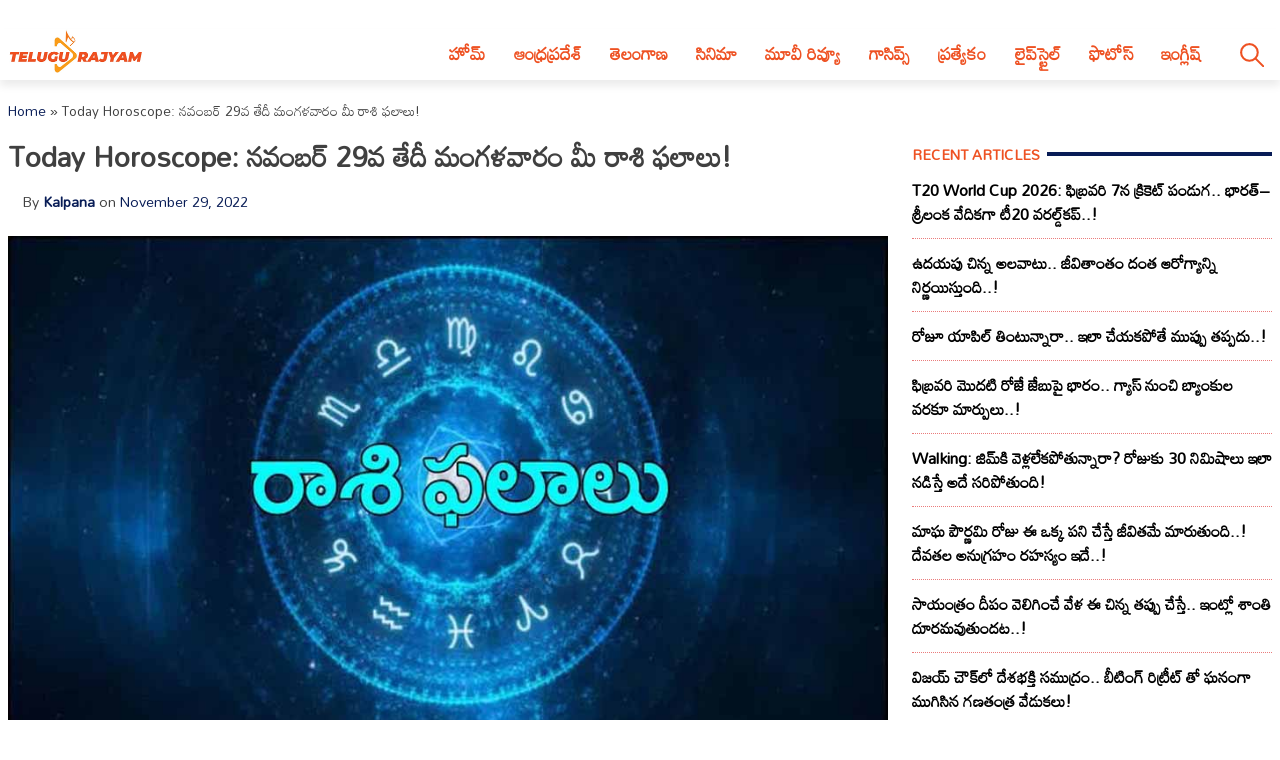

--- FILE ---
content_type: text/html; charset=utf-8
request_url: https://telugurajyam.com/hollywood/horoscope/today-horoscope-november-29th-teusday-is-your-horoscope.html
body_size: 21273
content:
<!DOCTYPE html>
<html lang="en-US" amp="" data-amp-auto-lightbox-disable transformed="self;v=1" i-amphtml-layout="" i-amphtml-no-boilerplate="" i-amphtml-binding>
<head><meta charset="UTF-8"><meta name="viewport" content="width=device-width"><link rel="preconnect" href="https://cdn.ampproject.org"><style amp-runtime="" i-amphtml-version="012512221826001">html{overflow-x:hidden!important}html.i-amphtml-fie{height:100%!important;width:100%!important}html:not([amp4ads]),html:not([amp4ads]) body{height:auto!important}html:not([amp4ads]) body{margin:0!important}body{-webkit-text-size-adjust:100%;-moz-text-size-adjust:100%;-ms-text-size-adjust:100%;text-size-adjust:100%}html.i-amphtml-singledoc.i-amphtml-embedded{-ms-touch-action:pan-y pinch-zoom;touch-action:pan-y pinch-zoom}html.i-amphtml-fie>body,html.i-amphtml-singledoc>body{overflow:visible!important}html.i-amphtml-fie:not(.i-amphtml-inabox)>body,html.i-amphtml-singledoc:not(.i-amphtml-inabox)>body{position:relative!important}html.i-amphtml-ios-embed-legacy>body{overflow-x:hidden!important;overflow-y:auto!important;position:absolute!important}html.i-amphtml-ios-embed{overflow-y:auto!important;position:static}#i-amphtml-wrapper{overflow-x:hidden!important;overflow-y:auto!important;position:absolute!important;top:0!important;left:0!important;right:0!important;bottom:0!important;margin:0!important;display:block!important}html.i-amphtml-ios-embed.i-amphtml-ios-overscroll,html.i-amphtml-ios-embed.i-amphtml-ios-overscroll>#i-amphtml-wrapper{-webkit-overflow-scrolling:touch!important}#i-amphtml-wrapper>body{position:relative!important;border-top:1px solid transparent!important}#i-amphtml-wrapper+body{visibility:visible}#i-amphtml-wrapper+body .i-amphtml-lightbox-element,#i-amphtml-wrapper+body[i-amphtml-lightbox]{visibility:hidden}#i-amphtml-wrapper+body[i-amphtml-lightbox] .i-amphtml-lightbox-element{visibility:visible}#i-amphtml-wrapper.i-amphtml-scroll-disabled,.i-amphtml-scroll-disabled{overflow-x:hidden!important;overflow-y:hidden!important}amp-instagram{padding:54px 0px 0px!important;background-color:#fff}amp-iframe iframe{box-sizing:border-box!important}[amp-access][amp-access-hide]{display:none}[subscriptions-dialog],body:not(.i-amphtml-subs-ready) [subscriptions-action],body:not(.i-amphtml-subs-ready) [subscriptions-section]{display:none!important}amp-experiment,amp-live-list>[update]{display:none}amp-list[resizable-children]>.i-amphtml-loading-container.amp-hidden{display:none!important}amp-list [fetch-error],amp-list[load-more] [load-more-button],amp-list[load-more] [load-more-end],amp-list[load-more] [load-more-failed],amp-list[load-more] [load-more-loading]{display:none}amp-list[diffable] div[role=list]{display:block}amp-story-page,amp-story[standalone]{min-height:1px!important;display:block!important;height:100%!important;margin:0!important;padding:0!important;overflow:hidden!important;width:100%!important}amp-story[standalone]{background-color:#000!important;position:relative!important}amp-story-page{background-color:#757575}amp-story .amp-active>div,amp-story .i-amphtml-loader-background{display:none!important}amp-story-page:not(:first-of-type):not([distance]):not([active]){transform:translateY(1000vh)!important}amp-autocomplete{position:relative!important;display:inline-block!important}amp-autocomplete>input,amp-autocomplete>textarea{padding:0.5rem;border:1px solid rgba(0,0,0,.33)}.i-amphtml-autocomplete-results,amp-autocomplete>input,amp-autocomplete>textarea{font-size:1rem;line-height:1.5rem}[amp-fx^=fly-in]{visibility:hidden}amp-script[nodom],amp-script[sandboxed]{position:fixed!important;top:0!important;width:1px!important;height:1px!important;overflow:hidden!important;visibility:hidden}
/*# sourceURL=/css/ampdoc.css*/[hidden]{display:none!important}.i-amphtml-element{display:inline-block}.i-amphtml-blurry-placeholder{transition:opacity 0.3s cubic-bezier(0.0,0.0,0.2,1)!important;pointer-events:none}[layout=nodisplay]:not(.i-amphtml-element){display:none!important}.i-amphtml-layout-fixed,[layout=fixed][width][height]:not(.i-amphtml-layout-fixed){display:inline-block;position:relative}.i-amphtml-layout-responsive,[layout=responsive][width][height]:not(.i-amphtml-layout-responsive),[width][height][heights]:not([layout]):not(.i-amphtml-layout-responsive),[width][height][sizes]:not(img):not([layout]):not(.i-amphtml-layout-responsive){display:block;position:relative}.i-amphtml-layout-intrinsic,[layout=intrinsic][width][height]:not(.i-amphtml-layout-intrinsic){display:inline-block;position:relative;max-width:100%}.i-amphtml-layout-intrinsic .i-amphtml-sizer{max-width:100%}.i-amphtml-intrinsic-sizer{max-width:100%;display:block!important}.i-amphtml-layout-container,.i-amphtml-layout-fixed-height,[layout=container],[layout=fixed-height][height]:not(.i-amphtml-layout-fixed-height){display:block;position:relative}.i-amphtml-layout-fill,.i-amphtml-layout-fill.i-amphtml-notbuilt,[layout=fill]:not(.i-amphtml-layout-fill),body noscript>*{display:block;overflow:hidden!important;position:absolute;top:0;left:0;bottom:0;right:0}body noscript>*{position:absolute!important;width:100%;height:100%;z-index:2}body noscript{display:inline!important}.i-amphtml-layout-flex-item,[layout=flex-item]:not(.i-amphtml-layout-flex-item){display:block;position:relative;-ms-flex:1 1 auto;flex:1 1 auto}.i-amphtml-layout-fluid{position:relative}.i-amphtml-layout-size-defined{overflow:hidden!important}.i-amphtml-layout-awaiting-size{position:absolute!important;top:auto!important;bottom:auto!important}i-amphtml-sizer{display:block!important}@supports (aspect-ratio:1/1){i-amphtml-sizer.i-amphtml-disable-ar{display:none!important}}.i-amphtml-blurry-placeholder,.i-amphtml-fill-content{display:block;height:0;max-height:100%;max-width:100%;min-height:100%;min-width:100%;width:0;margin:auto}.i-amphtml-layout-size-defined .i-amphtml-fill-content{position:absolute;top:0;left:0;bottom:0;right:0}.i-amphtml-replaced-content,.i-amphtml-screen-reader{padding:0!important;border:none!important}.i-amphtml-screen-reader{position:fixed!important;top:0px!important;left:0px!important;width:4px!important;height:4px!important;opacity:0!important;overflow:hidden!important;margin:0!important;display:block!important;visibility:visible!important}.i-amphtml-screen-reader~.i-amphtml-screen-reader{left:8px!important}.i-amphtml-screen-reader~.i-amphtml-screen-reader~.i-amphtml-screen-reader{left:12px!important}.i-amphtml-screen-reader~.i-amphtml-screen-reader~.i-amphtml-screen-reader~.i-amphtml-screen-reader{left:16px!important}.i-amphtml-unresolved{position:relative;overflow:hidden!important}.i-amphtml-select-disabled{-webkit-user-select:none!important;-ms-user-select:none!important;user-select:none!important}.i-amphtml-notbuilt,[layout]:not(.i-amphtml-element),[width][height][heights]:not([layout]):not(.i-amphtml-element),[width][height][sizes]:not(img):not([layout]):not(.i-amphtml-element){position:relative;overflow:hidden!important;color:transparent!important}.i-amphtml-notbuilt:not(.i-amphtml-layout-container)>*,[layout]:not([layout=container]):not(.i-amphtml-element)>*,[width][height][heights]:not([layout]):not(.i-amphtml-element)>*,[width][height][sizes]:not([layout]):not(.i-amphtml-element)>*{display:none}amp-img:not(.i-amphtml-element)[i-amphtml-ssr]>img.i-amphtml-fill-content{display:block}.i-amphtml-notbuilt:not(.i-amphtml-layout-container),[layout]:not([layout=container]):not(.i-amphtml-element),[width][height][heights]:not([layout]):not(.i-amphtml-element),[width][height][sizes]:not(img):not([layout]):not(.i-amphtml-element){color:transparent!important;line-height:0!important}.i-amphtml-ghost{visibility:hidden!important}.i-amphtml-element>[placeholder],[layout]:not(.i-amphtml-element)>[placeholder],[width][height][heights]:not([layout]):not(.i-amphtml-element)>[placeholder],[width][height][sizes]:not([layout]):not(.i-amphtml-element)>[placeholder]{display:block;line-height:normal}.i-amphtml-element>[placeholder].amp-hidden,.i-amphtml-element>[placeholder].hidden{visibility:hidden}.i-amphtml-element:not(.amp-notsupported)>[fallback],.i-amphtml-layout-container>[placeholder].amp-hidden,.i-amphtml-layout-container>[placeholder].hidden{display:none}.i-amphtml-layout-size-defined>[fallback],.i-amphtml-layout-size-defined>[placeholder]{position:absolute!important;top:0!important;left:0!important;right:0!important;bottom:0!important;z-index:1}amp-img[i-amphtml-ssr]:not(.i-amphtml-element)>[placeholder]{z-index:auto}.i-amphtml-notbuilt>[placeholder]{display:block!important}.i-amphtml-hidden-by-media-query{display:none!important}.i-amphtml-element-error{background:red!important;color:#fff!important;position:relative!important}.i-amphtml-element-error:before{content:attr(error-message)}i-amp-scroll-container,i-amphtml-scroll-container{position:absolute;top:0;left:0;right:0;bottom:0;display:block}i-amp-scroll-container.amp-active,i-amphtml-scroll-container.amp-active{overflow:auto;-webkit-overflow-scrolling:touch}.i-amphtml-loading-container{display:block!important;pointer-events:none;z-index:1}.i-amphtml-notbuilt>.i-amphtml-loading-container{display:block!important}.i-amphtml-loading-container.amp-hidden{visibility:hidden}.i-amphtml-element>[overflow]{cursor:pointer;position:relative;z-index:2;visibility:hidden;display:initial;line-height:normal}.i-amphtml-layout-size-defined>[overflow]{position:absolute}.i-amphtml-element>[overflow].amp-visible{visibility:visible}template{display:none!important}.amp-border-box,.amp-border-box *,.amp-border-box :after,.amp-border-box :before{box-sizing:border-box}amp-pixel{display:none!important}amp-analytics,amp-auto-ads,amp-story-auto-ads{position:fixed!important;top:0!important;width:1px!important;height:1px!important;overflow:hidden!important;visibility:hidden}amp-story{visibility:hidden!important}html.i-amphtml-fie>amp-analytics{position:initial!important}[visible-when-invalid]:not(.visible),form [submit-error],form [submit-success],form [submitting]{display:none}amp-accordion{display:block!important}@media (min-width:1px){:where(amp-accordion>section)>:first-child{margin:0;background-color:#efefef;padding-right:20px;border:1px solid #dfdfdf}:where(amp-accordion>section)>:last-child{margin:0}}amp-accordion>section{float:none!important}amp-accordion>section>*{float:none!important;display:block!important;overflow:hidden!important;position:relative!important}amp-accordion,amp-accordion>section{margin:0}amp-accordion:not(.i-amphtml-built)>section>:last-child{display:none!important}amp-accordion:not(.i-amphtml-built)>section[expanded]>:last-child{display:block!important}
/*# sourceURL=/css/ampshared.css*/</style><meta name="robots" content="index, follow, max-image-preview:large, max-snippet:-1, max-video-preview:-1"><meta name="description" content="మేషరాశి: వ్యాపారంలో ఫలితాలు ఫలిస్తాయి!చేపట్టిన పనులు ప్రయత్నంగా పూర్తి చేస్తారు. వృత్తి ఉద్యోగాల్లో సమస్యలను తెలివిగా పరిష్కరించుకుంటారు."><meta property="og:locale" content="en_US"><meta property="og:type" content="article"><meta property="og:title" content="Today Horoscope: నవంబర్ 29వ తేదీ మంగళవారం మీ రాశి ఫ‌లాలు!"><meta property="og:description" content="మేషరాశి: వ్యాపారంలో ఫలితాలు ఫలిస్తాయి!చేపట్టిన పనులు ప్రయత్నంగా పూర్తి చేస్తారు. వృత్తి ఉద్యోగాల్లో సమస్యలను తెలివిగా పరిష్కరించుకుంటారు."><meta property="og:url" content="https://telugurajyam.com/hollywood/horoscope/today-horoscope-november-29th-teusday-is-your-horoscope.html"><meta property="og:site_name" content="Telugu Rajyam"><meta property="article:publisher" content="https://www.facebook.com/TeluguRajyamET/"><meta property="article:published_time" content="2022-11-28T18:30:07+00:00"><meta property="og:image" content="https://cdntelugurajyam.com/wp-content/uploads/2022/11/telugu-rajyam-rasi-phalalu.jpg"><meta property="og:image:width" content="1000"><meta property="og:image:height" content="600"><meta property="og:image:type" content="image/jpeg"><meta name="author" content="Kalpana"><meta name="twitter:card" content="summary_large_image"><meta name="twitter:creator" content="@telugurajyam"><meta name="twitter:site" content="@telugurajyam"><meta name="twitter:label1" content="Written by"><meta name="twitter:data1" content="Kalpana"><meta name="twitter:label2" content="Est. reading time"><meta name="twitter:data2" content="3 minutes"><meta name="generator" content="Site Kit by Google 1.171.0"><meta name="google-adsense-platform-account" content="ca-host-pub-2644536267352236"><meta name="google-adsense-platform-domain" content="sitekit.withgoogle.com"><meta name="generator" content="AMP Plugin v2.5.5; mode=standard"><meta name="msapplication-TileImage" content="https://cdn.telugurajyam.com/wp-content/uploads/2020/07/Favicon-TeluguRajyam.png"><meta property="og:image:secure_url" content="https://cdn.telugurajyam.com/wp-content/uploads/2022/11/telugu-rajyam-rasi-phalalu-150x150.jpg"><meta property="og:image:type" content="image/png"><meta property="og:image:width" content="150"><meta property="og:image:height" content="150"><link rel="preconnect" href="https://fonts.gstatic.com" crossorigin=""><link rel="dns-prefetch" href="https://fonts.gstatic.com"><link rel="preconnect" href="https://fonts.googleapis.com"><link rel="dns-prefetch" href="//fonts.googleapis.com"><link rel="dns-prefetch" href="//www.googletagmanager.com"><script async="" src="https://cdn.ampproject.org/v0.mjs" type="module" crossorigin="anonymous"></script><script async nomodule src="https://cdn.ampproject.org/v0.js" crossorigin="anonymous"></script><script src="https://cdn.ampproject.org/v0/amp-analytics-0.1.mjs" async="" custom-element="amp-analytics" type="module" crossorigin="anonymous"></script><script async nomodule src="https://cdn.ampproject.org/v0/amp-analytics-0.1.js" crossorigin="anonymous" custom-element="amp-analytics"></script><script src="https://cdn.ampproject.org/v0/amp-animation-0.1.mjs" async="" custom-element="amp-animation" type="module" crossorigin="anonymous"></script><script async nomodule src="https://cdn.ampproject.org/v0/amp-animation-0.1.js" crossorigin="anonymous" custom-element="amp-animation"></script><script src="https://cdn.ampproject.org/v0/amp-auto-ads-0.1.mjs" async="" custom-element="amp-auto-ads" type="module" crossorigin="anonymous"></script><script async nomodule src="https://cdn.ampproject.org/v0/amp-auto-ads-0.1.js" crossorigin="anonymous" custom-element="amp-auto-ads"></script><script src="https://cdn.ampproject.org/v0/amp-bind-0.1.mjs" async="" custom-element="amp-bind" type="module" crossorigin="anonymous"></script><script async nomodule src="https://cdn.ampproject.org/v0/amp-bind-0.1.js" crossorigin="anonymous" custom-element="amp-bind"></script><script src="https://cdn.ampproject.org/v0/amp-form-0.1.mjs" async="" custom-element="amp-form" type="module" crossorigin="anonymous"></script><script async nomodule src="https://cdn.ampproject.org/v0/amp-form-0.1.js" crossorigin="anonymous" custom-element="amp-form"></script><script src="https://cdn.ampproject.org/v0/amp-next-page-1.0.mjs" async="" custom-element="amp-next-page" type="module" crossorigin="anonymous"></script><script async nomodule src="https://cdn.ampproject.org/v0/amp-next-page-1.0.js" crossorigin="anonymous" custom-element="amp-next-page"></script><script src="https://cdn.ampproject.org/v0/amp-position-observer-0.1.mjs" async="" custom-element="amp-position-observer" type="module" crossorigin="anonymous"></script><script async nomodule src="https://cdn.ampproject.org/v0/amp-position-observer-0.1.js" crossorigin="anonymous" custom-element="amp-position-observer"></script><script src="https://cdn.ampproject.org/v0/amp-web-push-0.1.mjs" async="" custom-element="amp-web-push" type="module" crossorigin="anonymous"></script><script async nomodule src="https://cdn.ampproject.org/v0/amp-web-push-0.1.js" crossorigin="anonymous" custom-element="amp-web-push"></script><link rel="icon" href="https://cdn.telugurajyam.com/wp-content/uploads/2020/07/Favicon-TeluguRajyam.png" sizes="32x32"><link rel="icon" href="https://cdn.telugurajyam.com/wp-content/uploads/2020/07/Favicon-TeluguRajyam.png" sizes="192x192"><link crossorigin="anonymous" rel="stylesheet" id="rit-theme-font-css" href="https://fonts.googleapis.com/css2?family=Mandali&amp;display=swap" media="all"><style amp-custom="">img:is([sizes=auto i],[sizes^="auto," i]){contain-intrinsic-size:3000px 1500px}html{line-height:1.15;-webkit-text-size-adjust:100%}body{margin:0}main{display:block}h1{font-size:2em;margin:.67em 0}a{background-color:transparent;text-decoration:none}img{border-style:none}button,input{font-family:inherit;font-size:100%;line-height:1.15;margin:0}button,input{overflow:visible}button{text-transform:none}button,[type="button"],[type="reset"],[type="submit"]{-webkit-appearance:button}button::-moz-focus-inner,[type="button"]::-moz-focus-inner,[type="reset"]::-moz-focus-inner,[type="submit"]::-moz-focus-inner{border-style:none;padding:0}button:-moz-focusring,[type="button"]:-moz-focusring,[type="reset"]:-moz-focusring,[type="submit"]:-moz-focusring{outline:1px dotted ButtonText}[type="checkbox"],[type="radio"]{box-sizing:border-box;padding:0}[type="number"]::-webkit-inner-spin-button,[type="number"]::-webkit-outer-spin-button{height:auto}[type="search"]{-webkit-appearance:textfield;outline-offset:-2px}[type="search"]::-webkit-search-decoration{-webkit-appearance:none}::-webkit-file-upload-button{-webkit-appearance:button;font:inherit}[hidden]{display:none}*,*::before,*::after{box-sizing:inherit}html{box-sizing:border-box}body,button,input{color:#404040;font-family:-apple-system,BlinkMacSystemFont,"Segoe UI",Roboto,Oxygen-Sans,Ubuntu,Cantarell,"Helvetica Neue",sans-serif;font-size:1rem;line-height:1.5}h1,h3,h4{clear:both}p{margin-bottom:1.5em}body{background:#fff}ul{margin:0 0 1.5em 3em}ul{list-style:disc}li > ul{margin-bottom:0;margin-left:1.5em}img{height:auto;max-width:100%}a{color:#081c56}a:visited{color:#081c56}a:hover,a:focus,a:active{color:#081c56}a:focus{outline:thin dotted}a:hover,a:active{outline:0}button,input[type="button"],input[type="reset"],input[type="submit"]{border:1px solid;border-color:#ccc #ccc #bbb;border-radius:3px;background:#e6e6e6;color:rgba(0,0,0,.8);line-height:1;padding:.6em 1em .4em}button:hover,input[type="button"]:hover,input[type="reset"]:hover,input[type="submit"]:hover{border-color:#ccc #bbb #aaa}button:active,button:focus,input[type="button"]:active,input[type="button"]:focus,input[type="reset"]:active,input[type="reset"]:focus,input[type="submit"]:active,input[type="submit"]:focus{border-color:#aaa #bbb #bbb}input[type="text"],input[type="email"],input[type="url"],input[type="password"],input[type="search"],input[type="number"],input[type="tel"],input[type="range"],input[type="date"],input[type="month"],input[type="week"],input[type="time"],input[type="datetime"],input[type="datetime-local"],input[type="color"]{color:#666;border:1px solid #ccc;border-radius:3px;padding:3px}input[type="text"]:focus,input[type="email"]:focus,input[type="url"]:focus,input[type="password"]:focus,input[type="search"]:focus,input[type="number"]:focus,input[type="tel"]:focus,input[type="range"]:focus,input[type="date"]:focus,input[type="month"]:focus,input[type="week"]:focus,input[type="time"]:focus,input[type="datetime"]:focus,input[type="datetime-local"]:focus,input[type="color"]:focus{color:#111}.sticky{display:block}.post{margin:0 0 1.5em}.updated:not(.published){display:none}.entry-content{margin:1.5em 0 0}.widget{margin:0 0 1.5em}.screen-reader-text{border:0;clip:rect(1px,1px,1px,1px);clip-path:inset(50%);height:1px;margin:-1px;overflow:hidden;padding:0;width:1px}.screen-reader-text:not(#_#_#_#_#_#_#_){position:absolute;word-wrap:normal}.screen-reader-text:focus{background-color:#f1f1f1;border-radius:3px;box-shadow:0 0 2px 2px rgba(0,0,0,.6);clip-path:none;color:#21759b;display:block;font-size:.875rem;font-weight:700;height:auto;left:5px;line-height:normal;padding:15px 23px 14px;text-decoration:none;top:5px;width:auto;z-index:100000}.screen-reader-text:focus:not(#_#_#_#_#_#_#_){clip:auto}#primary[tabindex="-1"]:focus{outline:0}html{font-size:62.5%}.site{width:100%;min-height:100vh;background-color:#fff;padding-top:.5rem}.clear{clear:both}.rit-container{max-width:1320px;margin:0 auto;clear:both;position:relative}.rit-row{display:flex;align-items:center}.rit-bottom-shadow{box-shadow:0px 6px 8px 0px rgba(0,0,0,.08);padding-bottom:.5em}.site-branding{width:85%;padding:0 .75em}.menu-buttons{width:15%;margin-left:auto;max-width:2.5em;min-width:1.5em;padding-top:.75em;padding-right:.5em;margin-right:1em;transition:all .5s ease-in-out}.menu-buttons button,.menu-closer button{padding:.25em;background-color:transparent;border:none;cursor:pointer}.menu-buttons svg,.menu-closer svg{width:100%;height:auto}.menu-buttons svg path{stroke:#ee5122;stroke-width:6}.menu-closer svg path{stroke:#3c3c3c;stroke-width:6}.main-navigation{position:fixed;top:0;right:-100vw;width:100vw;height:100vh;padding:.5em;background-color:#feebd1;z-index:99;overflow-y:scroll;transition:right .5s ease}.main-navigation .menu-closer{max-width:2em;min-width:1em;position:absolute;top:.5em;right:1.5em}.show-menu .main-navigation{right:0}.search-container{text-align:center}.search-container input{font-size:1.2em;margin-top:3em;width:90%;box-shadow:1px 1px 2px rgba(0,0,0,.4)}#primary-menu{margin:1em 0 1em 0;list-style:none;font-size:1.2em;padding:0}#primary-menu ul{list-style:none;margin:0;font-size:.8em}#primary-menu li{position:relative}#primary-menu ul ul{display:none}#primary-menu a{text-decoration:none;color:#ee5122;display:block;width:100%;padding:.25em 0 .25em 1em;font-weight:700;margin-bottom:.25em}.site-header{background-color:#fff;z-index:999;position:sticky;top:0;left:0;width:100vw;transition:all .5s ease}.site-header .site-logo img{transition:all .5s ease-in-out;vertical-align:bottom}.site-header.sticky .site-logo img{max-width:135px;height:auto;vertical-align:inherit}.site-header.sticky .header-ad-holder{display:none}.site-header.sticky .menu-buttons{padding-top:.6em;margin-bottom:.5em}.site-header.sticky.rit-bottom-shadow{padding-bottom:0}.header-ad-holder{max-width:95%;margin:.5em auto 0}.header-ad-holder img{vertical-align:bottom}.rit-search,.dsearch-container{display:none}.footer-container{font-family:"Rubik",sans-serif;font-size:.85em}.footer-grey{background-color:#4f4f4f;padding:5em .5em;color:#eaeaea}.footer-black{background-color:#11171c}.footer-text{max-width:768px;text-align:center;margin:0 auto;line-height:1.6em}.footer-text h3{font-size:1.1em;font-weight:400}.footer-text a{color:#fa9c1a;text-decoration:none;transition:all .4s ease-in-out}.footer-text a:hover,.footer-text a:visited:hover,#footer-menu a:hover,#footer-menu a:visited:hover,.site-info a:hover,.site-info a:visited:hover{color:#ee5122}#footer-menu{list-style:none;margin:0 .5em 0 0;padding-left:0;text-align:center}#footer-menu a,.site-info a{color:#ccc;text-decoration:none;transition:all .4s ease-in-out;padding:.5em;display:inline-block}#footer-menu a:visited,.site-info a:visited{color:#ccc}#footer-menu ul{display:none}.site-info{text-align:center}.rit-scroll-up{position:fixed;bottom:.5em;right:.5em;width:2.5em;height:2.5em;background-color:#ee5122;z-index:9999;transition:bottom .4s cubic-bezier(.55,0,.1,1) 0s;box-shadow:3px 3px 6px rgba(0,0,0,.4);opacity:0;visibility:hidden}.rit-scroll-btn{border:none;background-color:transparent;padding:.5em;cursor:pointer}.rit-scroll-btn svg{width:100%;height:auto}.rit-scroll-btn svg path{stroke:#fff;fill:none}main{padding:.5em}.title-wrap{position:relative}.block-title{font-size:1.125em;font-weight:800;margin-top:0;margin-bottom:.125em;line-height:1.5em;position:relative;overflow:hidden;text-align:left}.block-title *{position:relative;padding-right:.5em}.block-title > ::after{content:"";display:block;height:4px;position:absolute;top:50%;left:100%;margin-top:-2px;width:2000px}.rit-block{display:flex;flex-wrap:wrap}.rit-flex-4{width:100%}.module-title{margin:.4em;font-weight:600;font-size:1em;text-align:center}.module-title a{color:#081c56}.red-line > ::after{background-color:#ee5122}.blue-line > ::after{background-color:#081c56}.red-text,.red-text a{color:#ee5122}.blue-text,.blue-text a{color:#081c56}#secondary{display:none}.single-post #secondary{display:none;width:100%;padding:.5em}.single-post #primary{width:100%}.post-thumbnail{text-align:center;margin:1.5em 0 0}article .entry-title{font-size:1.25em;margin:.5em 0}#secondary .block-title{font-size:.9em;text-transform:uppercase}.widget ul{list-style:none;margin:0;padding:0}.widget ul li a{font-size:1em;font-weight:bold;color:black;transition:all .4s ease-in-out;display:block;padding:.75em 0}.widget ul li{border-bottom:1px dotted #ea7c7c}.widget ul li:last-child{border-bottom:none}.widget ul li a:hover,.widget ul li a:focus{color:#ee5122}.entry-meta{font-size:.8em}.entry-meta .author,.entry-meta .author a{font-weight:700}.entry-footer .rit-single-post-footer{display:block;font-size:.8em;margin-top:.5em}.entry-footer .rit-single-post-footer a{border:1px solid #ededed;transition:all .4s ease-in-out;margin-right:.5em;padding:.5em;color:#000;display:inline-block;line-height:1.5em;margin-top:.5em}.entry-footer .rit-single-post-footer a:hover,.entry-footer .rit-single-post-footer a:focus{border:1px solid #ee5122;color:white;background-color:#ee5122}.entry-footer .rit-single-post-footer span{color:#fff;background-color:#222;margin-right:.5em;padding:.5em;text-transform:uppercase;line-height:1.5em;border:1px solid #ededed;display:inline-block}.rit-share-buttons .rit-block{justify-content:center;flex-wrap:wrap;margin:1em auto}.rit-share-buttons a{display:flex;align-items:center;padding:.5em;margin:.25em;transition:opacity .4s ease 0s;opacity:1;color:#fff}.rit-share-buttons a:hover,.rit-share-buttons a:focus{opacity:.75}.rit-share-buttons a span{margin-left:.5em;padding:0 .5em;border-left:1px solid #fff;font-size:.85em;display:none}.rit-share-buttons svg{fill:#fff}.facebook{background-color:#4267b2}.twitter{background-color:#1d9bf0}.whatsapp{background-color:#25d366}.telegram{background-color:#229ed9}.pinterest{background-color:#e60023}.webmail{background-color:#ee5122}#breadcrumbs{font-size:.85em;margin:1em 0 0}.single-post .rit-single img{width:100%;height:auto}.amp-next-page-separator{border-bottom:none}.single-post .amp-next-page-separator{border-bottom:1px dotted #ee5122}.rit-scroll-target{position:relative}.rit-scroll-target-anchor{position:absolute;top:-100px;left:0}.entry-footer .title-wrap{margin-top:1em}@media (min-width:320px){#primary-menu a{padding:.25em 0 .25em 2em}.menu-buttons{padding-top:1em}#footer-menu{display:flex;justify-content:center;align-items:center}.rit-flex-4{width:50%;padding:.25em}.entry-meta{font-size:.9em;margin-left:1em}}@media (min-width:640px){article .entry-title{font-size:1.5em}.footer-black .rit-container{display:flex;flex-direction:row-reverse}.site-info{margin-right:auto}}@media (min-width:720px){.rit-flex-4{width:25%}.rit-share-buttons a{display:flex;min-width:100px}.rit-share-buttons a span{display:inline}}@media (min-width:1024px){.menu-buttons,.menu-closer,.search-container{display:none}.main-navigation{position:relative;top:auto;right:auto;width:auto;height:auto;padding:0;background-color:transparent;overflow-y:visible;z-index:999;transition:all .5s ease-in-out}.nav-holder{display:flex;align-items:center}.rit-bottom-shadow{padding-bottom:0}.rit-fix-header{max-width:286px;float:left}.site-branding{width:auto;padding:0 .5em}#primary-menu{display:flex;font-size:1.1em;margin:0}#primary-menu a{display:inline-block;width:auto;padding:1em .8em .5em;margin-bottom:0}#primary-menu > li::after{content:"";position:absolute;bottom:0;left:0;right:0;margin:0 auto;width:0;height:3px;background-color:#fa9c1a;-webkit-transform:translate3d(0,0,0);transform:translate3d(0,0,0);-webkit-transition:width .2s ease;transition:width .2s ease}#primary-menu > li:hover::after,#primary-menu > li:focus::after{width:100%}#primary-menu > li.menu-item-has-children > a::after{content:"▼";margin-left:.5em;font-size:.75em}#primary-menu ul{box-shadow:0 3px 3px rgba(0,0,0,.2);float:left;position:absolute;top:100%;left:auto;height:0;z-index:99999;padding-left:0;transition:all .5s ease;overflow:hidden;background-color:white;opacity:0}#primary-menu ul ul{display:none}#primary-menu ul a{min-width:210px;padding:1em;margin-bottom:0;color:#282828;transition:all .3s ease-in}#primary-menu ul li a:hover{color:#f47a1f}#primary-menu li:hover > ul,#primary-menu li:focus > ul{height:auto;opacity:1}.header-ad-holder{max-width:auto;margin:0 .5em 0 0;float:right}.site-header.sticky .rit-container{display:flex;align-items:flex-start}.site-header.sticky .site-logo img{vertical-align:bottom}.site-header.sticky .main-navigation{margin-left:auto}.site-header.sticky #primary-menu a{padding:.7em .8em}.site-header.sticky #primary-menu ul a{padding:1em 1em}.rit-search{display:block;margin-left:auto;margin-right:.5em;position:relative}.rit-search button{padding:1em .8em .5em;background-color:transparent;border:none;vertical-align:bottom;cursor:pointer}.rit-search svg{width:2.5em;height:auto;vertical-align:bottom}.rit-search svg path,.rit-search svg circle{stroke:#ee5122;fill:none;stroke-width:3}.dsearch-container{float:left;position:absolute;top:115%;right:-15px;height:0;z-index:999;transition:height .5s ease;overflow:hidden;display:block;width:250px}.dsearch-container input{font-size:1.2em;box-shadow:5px 5px 10px rgba(0,0,0,.4);padding:.4em .6em;width:95%;margin:0 auto}.rit-search.show-this .dsearch-container{height:60px}.site-header.sticky .rit-search{margin-left:1em}.site-header.sticky .rit-search button{padding:.5em .8em}.site-header.sticky .not-sticky.clear{clear:none}.site-header.sticky .nav-holder{margin-left:auto}.site-header.sticky #primary-menu li:hover > ul,.site-header.sticky #primary-menu li:focus-within > ul{height:auto;opacity:1}.rit-block{display:flex}.module-title{font-size:1.1em}.single-post #secondary{display:block;width:30%;padding-left:1em;padding-top:4em;float:right;position:sticky;top:0px}.single-post #primary{width:70%;float:left}article .entry-title{font-size:1.75em}.single-post .entry-footer{clear:both;margin-top:1em}.single-post .entry-content{font-size:1.25em}.amp-next-page-link{align-items:center;justify-content:center}.amp-next-page-link:not(#_#_#_#_#_#_#_){display:flex}}amp-web-push-widget button.subscribe.subscribe,amp-web-push-widget button.unsubscribe{margin:0;padding:0;border:0;cursor:pointer;outline:none;position:fixed;bottom:20px;right:20px;z-index:999;background-color:transparent;height:48px;width:48px}amp-web-push-widget button.unsubscribe{opacity:.5}amp-web-push-widget button.unsubscribe:hover{opacity:1}amp-web-push-widget button.subscribe svg.onesignal-bell-svg,amp-web-push-widget button.unsubscribe svg.onesignal-bell-svg{width:100%;height:100%;overflow:visible}amp-web-push-widget button.subscribe svg.onesignal-bell-svg .background,amp-web-push-widget button.unsubscribe svg.onesignal-bell-svg .background{fill:#e54b4d}amp-web-push-widget button.subscribe svg.onesignal-bell-svg .foreground,amp-web-push-widget button.unsubscribe svg.onesignal-bell-svg .foreground{fill:#fff}amp-web-push-widget button.subscribe svg.onesignal-bell-svg .stroke,amp-web-push-widget button.unsubscribe svg.onesignal-bell-svg .stroke{fill:none;stroke:#fff;stroke-width:3px;stroke-miterlimit:10}amp-web-push-widget button.subscribe .tooltiptext,amp-web-push-widget button.unsubscribe .tooltiptext{visibility:hidden;min-width:350px;background-color:black;color:#fff;text-align:center;padding:5px 0;border-radius:6px;top:5px;right:120%;position:absolute;z-index:1;font-size:1em;font-family:-apple-system,BlinkMacSystemFont,"Segoe UI",Roboto,Helvetica,Arial,sans-serif,"Apple Color Emoji","Segoe UI Emoji","Segoe UI Symbol"}amp-web-push-widget button.subscribe .tooltiptext::after,amp-web-push-widget button.unsubscribe .tooltiptext::after{content:"";position:absolute;top:50%;left:100%;margin-top:-5px;border-width:5px;border-style:solid;border-color:transparent transparent transparent black}amp-web-push-widget button.subscribe:hover .tooltiptext,amp-web-push-widget button.unsubscribe:hover .tooltiptext{visibility:visible}body{font-size:1.6rem;font-family:"Mandali",sans-serif}body *{font-family:"Mandali",sans-serif}.amp-wp-48ddc24:not(#_#_#_#_#_){filter:drop-shadow(0 2px 4px rgba(34,36,38,.35));-webkit-filter:drop-shadow(0 2px 4px rgba(34,36,38,.35))}

/*# sourceURL=amp-custom.css */</style><link rel="profile" href="https://gmpg.org/xfn/11"><link rel="canonical" href="https://telugurajyam.com/hollywood/horoscope/today-horoscope-november-29th-teusday-is-your-horoscope.html"><link rel="alternate" type="application/rss+xml" title="Telugu Rajyam » Feed" href="https://telugurajyam.com/feed"><link rel="alternate" type="application/rss+xml" title="Telugu Rajyam » Comments Feed" href="https://telugurajyam.com/comments/feed"><link rel="alternate" type="application/rss+xml" title="Telugu Rajyam » Stories Feed" href="https://telugurajyam.com/web-stories/feed/"><link rel="apple-touch-icon" href="https://cdn.telugurajyam.com/wp-content/uploads/2020/07/Favicon-TeluguRajyam.png"><title>Today Horoscope: నవంబర్ 29వ తేదీ మంగళవారం మీ రాశి ఫ‌లాలు! | Telugu Rajyam</title></head>

<body data-rsssl="1" class="wp-singular post-template-default single single-post postid-235461 single-format-standard wp-custom-logo wp-theme-TeluguRajyam site rit-main">


<amp-auto-ads type="adsense" data-ad-client="ca-pub-1410956029795219" class="i-amphtml-layout-container" i-amphtml-layout="container"></amp-auto-ads>

<amp-web-push id="amp-web-push" layout="nodisplay" helper-iframe-url="https://telugurajyam.com/wp-content/plugins/onesignal-free-web-push-notifications/v2/sdk_files/amp-helper-frame.html?appId=b1e603e7-eca0-47ba-9ea8-6df1a26507f6" permission-dialog-url="https://telugurajyam.com/wp-content/plugins/onesignal-free-web-push-notifications/v2/sdk_files/amp-permission-dialog.html?appId=b1e603e7-eca0-47ba-9ea8-6df1a26507f6" service-worker-url="https://telugurajyam.com/wp-content/plugins/onesignal-free-web-push-notifications/v2/sdk_files/OneSignalSDKWorker.js.php?appId=b1e603e7-eca0-47ba-9ea8-6df1a26507f6" class="i-amphtml-layout-nodisplay" hidden="hidden" i-amphtml-layout="nodisplay"></amp-web-push><a class="skip-link screen-reader-text" href="#primary" next-page-hide>Skip to content</a>
<header id="masthead" class="site-header rit-bottom-shadow sticky" data-amp-bind-class="menuVisible ? 'site-header rit-bottom-shadow show-menu sticky' : 'site-header rit-bottom-shadow sticky'" next-page-hide i-amphtml-binding>
	<div class="rit-container">
		<div class="rit-row rit-fix-header">
			<div class="site-branding">
				<div class="site-logo">
					<a title="Telugu Rajyam - Latest Telugu News and Politics" href="/"><img src="https://telugurajyam.com/wp-content/themes/TeluguRajyam/TeluguRajyamLogo.png" class="custom-logo amp-wp-enforced-sizes" alt="TeluguRajyam Logo" width="270" height="89" decoding="async"></a>
				</div>
			</div>
			<div class="menu-buttons">
				<button class="menu-toggle" on="tap:AMP.setState({menuVisible: !menuVisible})" aria-controls="main-menu" aria-label="Toggle Menu" aria-expanded="false">
					<svg class="menu-bars" xmlns="http://www.w3.org/2000/svg" viewbox="0 0 36 36">
						<g class="top-bars">
							<path d="M 0,6 H 36" />
							<path d="M 0,18 H 36" />
							<path d="M 0,30 H 36" />
						</g>
					</svg>
				</button>
			</div>
		</div>
		<div class="header-ad-holder">
					</div>
		<div class="clear not-sticky"></div>
		<div class="nav-holder">
			<nav id="site-navigation" class="main-navigation" aria-label="Main Menu">
				<div class="menu-closer">
					<button class="menu-toggle" on="tap:AMP.setState({menuVisible: !menuVisible})" aria-controls="main-menu" aria-label="Toggle Menu" aria-expanded="false">
						<svg class="menu-bars" xmlns="http://www.w3.org/2000/svg" viewbox="0 0 36 36">
							<g class="top-bars">
								<path d="M 3 3 L 33 33" />
								<path d="M 3 33 L 33 3" />
							</g>
						</svg>
					</button>
				</div>
				<div class="search-container">
					<form method="get" id="search-form-alt" action="https://telugurajyam.com/" target="_top">
						<input type="text" name="s" id="s2" placeholder="Search..">
					</form>
				</div>
				<div class="main-menu-container">
					<div class="menu-main-menu2-container"><ul id="primary-menu" class="menu"><li id="menu-item-82357" class="menu-item menu-item-type-custom menu-item-object-custom menu-item-home menu-item-82357"><a href="https://telugurajyam.com">హోమ్</a></li>
<li id="menu-item-82359" class="menu-item menu-item-type-taxonomy menu-item-object-category menu-item-82359"><a href="https://telugurajyam.com/category/andhra-pradesh">ఆంధ్ర‌ప్ర‌దేశ్‌</a></li>
<li id="menu-item-82360" class="menu-item menu-item-type-taxonomy menu-item-object-category menu-item-82360"><a href="https://telugurajyam.com/category/telangana-news">తెలంగాణ‌</a></li>
<li id="menu-item-82361" class="menu-item menu-item-type-taxonomy menu-item-object-category menu-item-82361"><a href="https://telugurajyam.com/category/movie-news">సినిమా</a></li>
<li id="menu-item-286508" class="menu-item menu-item-type-taxonomy menu-item-object-category menu-item-286508"><a href="https://telugurajyam.com/category/telugu-movie-reviews">మూవీ రివ్యూ</a></li>
<li id="menu-item-286507" class="menu-item menu-item-type-taxonomy menu-item-object-category menu-item-286507"><a href="https://telugurajyam.com/category/gossips">గాసిప్స్</a></li>
<li id="menu-item-82362" class="menu-item menu-item-type-taxonomy menu-item-object-category menu-item-82362"><a href="https://telugurajyam.com/category/exclusive">ప్రత్యేకం</a></li>
<li id="menu-item-86707" class="menu-item menu-item-type-taxonomy menu-item-object-category menu-item-86707"><a href="https://telugurajyam.com/category/life-style">లైప్‌స్టైల్‌</a></li>
<li id="menu-item-198366" class="menu-item menu-item-type-custom menu-item-object-custom menu-item-198366"><a href="https://photos.telugurajyam.com/">ఫొటోస్</a></li>
<li id="menu-item-82358" class="menu-item menu-item-type-custom menu-item-object-custom menu-item-82358"><a href="https://e.telugurajyam.com/">ఇంగ్లీష్</a></li>
</ul></div>				</div>
			</nav>
			<div class="rit-search" data-amp-bind-class="searchVisible ? 'rit-search show-this' : 'rit-search'" id="rit-dsearch" i-amphtml-binding>
				<button class="search-toggle" on="tap:AMP.setState({searchVisible: !searchVisible})" aria-expanded="false">
					<svg xmlns="http://www.w3.org/2000/svg" viewbox="0 0 36 36">
						<g class="top-bars">
							<path stroke-linecap="square" d="M 25 25 L 36 36" />
							<circle cx="15" cy="15" r="12" />
						</g>
					</svg>
				</button>
				<div class="dsearch-container">
					<form method="get" id="search-form-alt" action="https://telugurajyam.com/" target="_top">
						<input type="text" name="s" id="s" placeholder="Search..">
					</form>
				</div>
			</div>
		</div>
	</div>
	<div class="clear"></div>
</header>
<div class="rit-scroll-target" next-page-hide>
  <a class="rit-scroll-target-anchor" id="top"></a>
  <amp-position-observer on="enter:hideAnim.start; exit:showAnim.start" layout="nodisplay" class="i-amphtml-layout-nodisplay" hidden="hidden" i-amphtml-layout="nodisplay">
  </amp-position-observer>
</div>
<div class="rit-container">	<main id="primary" class="site-main rit-single">
		<div id="rit-ajax-loader">
				<p id="breadcrumbs"><span><span><a href="https://telugurajyam.com/">Home</a></span> » <span class="breadcrumb_last" aria-current="page">Today Horoscope: నవంబర్ 29వ తేదీ మంగళవారం మీ రాశి ఫ‌లాలు!</span></span></p>		
<article id="post-235461" class="post-235461 post type-post status-publish format-standard has-post-thumbnail hentry category-horoscope tag-astrology-in-telugu tag-horoscope-in-telugu tag-teusday-horoscope tag-zodiac-signs-in-telugu">
	<header class="entry-header">
		<h1 class="entry-title">Today Horoscope: నవంబర్ 29వ తేదీ మంగళవారం మీ రాశి ఫ‌లాలు!</h1>			<div class="entry-meta">
				<span class="byline"> By <span class="author vcard"><a class="url fn n" href="https://telugurajyam.com/author/kalpana">Kalpana</a></span></span><span class="posted-on"> on <a href="https://telugurajyam.com/hollywood/horoscope/today-horoscope-november-29th-teusday-is-your-horoscope.html" rel="bookmark"><time class="entry-date published" datetime="2022-11-29T00:00:07+05:30">November 29, 2022</time><time class="updated" datetime="2022-11-28T19:53:52+05:30">November 28, 2022</time></a></span>			</div>
			</header>

	
		<div class="post-thumbnail">
			<img width="1000" height="600" src="https://cdn.telugurajyam.com/wp-content/uploads/2022/11/telugu-rajyam-rasi-phalalu.jpg" class="attachment-post-thumbnail size-post-thumbnail wp-post-image amp-wp-enforced-sizes" alt="telugu rajyam rasi phalalu, zodiac signs" decoding="async" fetchpriority="high" srcset="https://cdn.telugurajyam.com/wp-content/uploads/2022/11/telugu-rajyam-rasi-phalalu.jpg 1000w, https://cdn.telugurajyam.com/wp-content/uploads/2022/11/telugu-rajyam-rasi-phalalu-300x180.jpg 300w, https://cdn.telugurajyam.com/wp-content/uploads/2022/11/telugu-rajyam-rasi-phalalu-768x461.jpg 768w, https://cdn.telugurajyam.com/wp-content/uploads/2022/11/telugu-rajyam-rasi-phalalu-150x90.jpg 150w" sizes="(max-width: 1000px) 100vw, 1000px" data-hero-candidate="">		</div>

	
	<div class="entry-content">
		<p>మేషరాశి: వ్యాపారంలో ఫలితాలు ఫలిస్తాయి!</p>
<p>చేపట్టిన పనులు ప్రయత్నంగా పూర్తి చేస్తారు. వృత్తి ఉద్యోగాల్లో సమస్యలను తెలివిగా పరిష్కరించుకుంటారు. కుటుంబ సలహాలతో ముందుకు సాగడం మంచిది. కొన్ని విలువైన వస్తువులను కొనుగోలు చేయడానికి ఈరోజు మీకు ఎంతో అనుకూలంగా ఉంది. స్నేహితుల నుండి అవసరానికి ధన సహాయం అందుతుంది. నూతన వస్తువులను కొనుగోలు చేస్తారు. ఆర్థికంగా కొంత డబ్బు ఖర్చవుతుంది. వ్యాపారాలలో మంచి ఫలితాలు ఉంటాయి.</p>
<p>వృషభరాశి: కొన్ని సమస్యలు తొలగిపోతాయి!</p>
<p>వృత్తి ఉద్యోగాల్లో చాలా కాలంగా వేధిస్తున్న సమస్యలు తొలగిపోతాయి. నిరుద్యోలకు నూతన అవకాశములు అందుతాయి. అనారోగ్య సమస్యతో బాధపడుతున్న వారికి ఆరోగ్యం కుదుటపడుతుంది. మీ చిన్ననాటి స్నేహితులతో విందు వినోదాల కార్యక్రమాల్లో పాల్గొంటారు. ఇతరులతో మాట్లాడే ముందు చాలా జాగ్రత్తగా మాట్లాడాలి. కొన్ని కొత్త పనులను ప్రారంభించడానికి అనుకూలంగా ఉంది.</p>
<p>మిధునరాశి: వృధా ప్రయాణాలు చేయాల్సి వస్తుంది!</p>
<p>ఈరోజు కొన్ని వృధా ప్రయాణాలు చేయాల్సి వస్తుంది. కుటుంబ సభ్యులతో కొన్ని ముఖ్యమైన విషయాల గురించి చర్చలు చేస్తారు. మీ వ్యక్తిగత విషయాలను ఇతరులతో పంచుకోవడం వలన కొన్ని సమస్యలను ఎదుర్కొంటారు. తొందరపడి ఈరోజు మీరు ఎటువంటి నిర్ణయాలు తీసుకోకపోవడమే మంచిది. మీ ఆరోగ్యం పై మరింత దృష్టి పెట్టాలి. విద్యార్థుల విదేశాలు చదవాలనే ఆలోచనలో ఉంటారు. సమయానికి డబ్బు చేతికి కడుతుంది.</p>
<p>కర్కాటక రాశి: దైవ సేవ కార్యక్రమాల్లో పాల్గొంటారు!</p>
<p>నిరుద్యోగులకు ఉద్యోగ అవకాశములున్నవి. కుటుంబ సభ్యులతో మాట పట్టింపులు ఉంటాయి. వ్యాపార విషయంపై తొందరపాటు నిర్ణయాలు తీసుకోవడం మంచిది కాదు. పై అధికారులతో కొన్ని ముఖ్యమైన విషయాల గురించి చర్చలు చేస్తారు. దూర ప్రాంతాల నుండి ఆహ్వానాలు అందుతాయి. మీ పిల్లల భవిష్యత్తు గురించి ఎక్కువగా ఆలోచనలు చేస్తారు. కొన్ని దూరపు ప్రయాణాలను వాయిదా వేసుకోవాలి.</p>
<p>సింహరాశి: కొన్ని శుభవార్తలు వింటారు!</p>
<p>సంతానం విద్య, ఉద్యోగ విషయాల్లో శుభవార్తలు అందుతాయి. ఉద్యోగమున ఆశించిన పదవులను పొందుతారు. నూతన వ్యాపారాలకు కుటుంబ సభ్యుల నుండి పెట్టుబడులు అందుతాయి. ఇంటా బయట గౌరవ మర్యాదలను పొందుతారు. నూతన వస్తువులను బంగారు ఆభరణాలను కొనుగోలు చేస్తారు. విలువైన వస్తువులు జాగ్రత్తగా చూసుకోవాలి.</p>
<p>కన్యరాశి : కుటుంబ సభ్యుల ఆదరణ పెరుగుతుంది!</p>
<p>ఉద్యోగమున ఆలోచించి ముందుకు సాగడం మంచిది. దైవ సేవ కార్యక్రమాల్లో పాల్గొంటారు. కీలక సమయంలో బంధుమిత్రుల సహాయ సహకారాలు లభిస్తాయి. ఉద్యోగమున అనుకూలత పెరుగుతుంది. భూమికి సంబంధించిన విషయాల్లో మీరు తల దూర్చకుండా ఉండడమే మంచిది. మీ తోబుట్టులతో కొన్ని ముఖ్యమైన విషయాల గురించి చర్చలు చేస్తారు.</p>
<p>తులరాశి: వృత్తి వ్యాపారాల్లో లాభాలను పొందుతారు!</p>
<p>వృత్తి వ్యాపారాల్లో కీలక నిర్ణయాలు చేసి లాభాలను పొందుతారు. సంఘంలో ప్రముఖ పరిచయాలు లభిస్తాయి. ఉద్యోగములో అధికారుల ఆధారణ పొందుతారు. బంధుమిత్రులతో కొన్ని ముఖ్యమైన విషయాల గురించి చర్చలు చేస్తారు. ధన వ్యవహారంలో అనుకూలత కలుగుతుంది. నూతన వాహన కొనుగోలు ప్రయత్నాలు పలుస్తాయి.</p>
<p>వృశ్చికరాశి: వృత్తి వ్యాపారాలు నిదానంగా సాగుతాయి!</p>
<p>చేపట్టిన పనుల్లో జాప్యం తప్పదు. కుటుంబ సభ్యుల ప్రవర్తన కొంత ఆందోళన కలిగిస్తుంది. ఆదాయం మించిన ఖర్చులు ఉంటాయి. దూర ప్రయాణాల్లో వాహన ప్రమాదాలు జరిగే అవకాశం ఉన్నది. కొన్ని విలువైన వస్తువులను జాగ్రత్తగా కాపాడుకోవాలి. పిల్లల పట్ల చాలా జాగ్రత్తగా ఉండడమే మంచిది. మీరు చేసే పనిలో కొన్ని ప్రమాదాలు ఎదుర్కొనే అవకాశం ఉంది. కాబట్టి చాలా జాగ్రత్తగా ఉండడం మంచిది.</p>
<p>ధనుస్సురాశి: కీలక వ్యవహారాల్లో జాగ్రత్తగా ఉండాలి!</p>
<p>కీలక వ్యవహారాల్లో తొందరపాటు వలన కొన్ని సమస్యలు ఉంటాయి. మిత్రుల నుండి ఊహించిన రుణ ఒత్తిడి కలుగుతుంది. ఆరోగ్య విషయంలో అశ్రద్ధ చేయడం మంచిది కాదు. అవసరానికి కుటుంబ సభ్యుల సహాయం సహకారాలు పొందుతారు. వ్యాపారమున సమస్యలు పరిష్కారం అవుతాయి. ఉద్యోగస్తులు శుభవార్త వింటారు.</p>
<p>మకరరాశి: మీరు చేసే ఉద్యోగంలో ఫలితాలు కనిపించవు!</p>
<p>మీరు చేసే ఉద్యోగంలో కష్టానికి తగిన ఫలితాలు కనిపించవు. గత కొంతకాలం నుండి తీరికలేని సమయంతో గడుపుతారు. పై అధికారులతో కొన్ని ముఖ్యమైన విషయాల గురించి చర్చలు చేస్తారు. ఇతరులతో మాట్లాడే ముందు చాలా జాగ్రత్తగా మాట్లాడాలి. కొన్ని కీలక నిర్ణయాలు తీసుకునే ముందు జాగ్రత్తలు ఎంతో అవసరం. అనుకోని చోటు నుండి డబ్బు చేతికి అందుతుంది.</p>
<p>కుంభరాశి: ఏ పని ప్రారంభించిన చాలా త్వరగా పూర్తి చేస్తారు!</p>
<p>మీరు ఏ పని ప్రారంభించినా చాలా త్వరగా పూర్తి చేస్తారు. సమాజంలో మంచి పలుకుబడి పెరుగుతుంది. కొన్ని ముఖ్యమైన కార్యక్రమాల్లో పాల్గొంటారు. అక్కడ మీకు కొన్ని కొత్త పరిచయాలు ఏర్పడతాయి. కుటుంబంలో మీకు ఉన్న బాధ్యతలను విజయవంతంగా పూర్తి చేస్తారు. వ్యాపారానికి సంబంధించిన విషయాల్లో చాలా జాగ్రత్తగా ఉండాలి.</p>
<p>మీనరాశి: ఇతరుల మనసును బాధ పెట్టకూడదు!</p>
<p>మీ మాటలతో ఇతరుల మనసును బాధ పెడతారు. తరచూ మార్చుకునే మీ నిర్ణయాల వలన కుటుంబ సభ్యులు మానసిక ఒత్తిడికి గురై అవకాశం ఉంది. కుటుంబంలో చిన్నపాటి సమస్యలను ఎదుర్కొంటారు. వ్యాపారానికి సంబంధించిన పెట్టుబడి విషయాల్లో చాలా జాగ్రత్తగా ఉండాలి.</p>
	</div>
	<div class="clear"></div>
	<footer class="entry-footer">
		<div class="tags-links rit-single-post-footer"><span>See more of</span><a href="https://telugurajyam.com/category/hollywood/horoscope" rel="category tag">Horoscope</a><a href="https://telugurajyam.com/tag/astrology-in-telugu" rel="tag">astrology in telugu</a> <a href="https://telugurajyam.com/tag/horoscope-in-telugu" rel="tag">horoscope in telugu</a> <a href="https://telugurajyam.com/tag/teusday-horoscope" rel="tag">teusday horoscope</a> <a href="https://telugurajyam.com/tag/zodiac-signs-in-telugu" rel="tag">Zodiac Signs in telugu</a></div><div class="title-wrap"><h4 class="block-title red-line blue-text"><span>Related Posts</span></h4></div><div class="rit-block">			<div class="rit-flex-4">
				<a class="gallery_link" title="మీ రాశికి అనుగుణంగా జ్యోతిర్లింగ దర్శనం చేస్తే.. శివయ్య కృప మీపైనే..!" href="https://telugurajyam.com/andhra-pradesh/jyotirlinga-darshan-according-to-zodiac-signs.html">
		<div class="post-thumbnail">
			<img width="1200" height="628" src="https://cdn.telugurajyam.com/wp-content/uploads/2026/01/polotno-2026-01-11T224419.665.jpeg" class="attachment-post-thumbnail size-post-thumbnail wp-post-image amp-wp-enforced-sizes" alt="" decoding="async" srcset="https://cdn.telugurajyam.com/wp-content/uploads/2026/01/polotno-2026-01-11T224419.665.jpeg 1200w, https://cdn.telugurajyam.com/wp-content/uploads/2026/01/polotno-2026-01-11T224419.665-300x157.jpeg 300w, https://cdn.telugurajyam.com/wp-content/uploads/2026/01/polotno-2026-01-11T224419.665-1024x536.jpeg 1024w, https://cdn.telugurajyam.com/wp-content/uploads/2026/01/polotno-2026-01-11T224419.665-768x402.jpeg 768w, https://cdn.telugurajyam.com/wp-content/uploads/2026/01/polotno-2026-01-11T224419.665-150x79.jpeg 150w" sizes="(max-width: 1200px) 100vw, 1200px">		</div>

	</a>
								<h3 class="module-title"><a title="మీ రాశికి అనుగుణంగా జ్యోతిర్లింగ దర్శనం చేస్తే.. శివయ్య కృప మీపైనే..!" href="https://telugurajyam.com/andhra-pradesh/jyotirlinga-darshan-according-to-zodiac-signs.html">మీ రాశికి అనుగుణంగా జ్యోతిర్లింగ దర్శనం చేస్తే.. శివయ్య కృప మీపైనే..!</a></h3>
			</div>
						<div class="rit-flex-4">
				<a class="gallery_link" title="Zodiac Career: 2026లో ఈ రాశుల వారి జాతకాలు మారిపోతుందంట.. వద్దన్నా డబ్బే.. డబ్బు..!" href="https://telugurajyam.com/exclusive/2026-zodiac-career-and-finance-predictions.html">
		<div class="post-thumbnail">
			<img width="1200" height="628" src="https://cdn.telugurajyam.com/wp-content/uploads/2026/01/2026%E0%B0%B2%E0%B1%8B-%E0%B0%88-%E0%B0%B0%E0%B0%BE%E0%B0%B6%E0%B1%81%E0%B0%B2-%E0%B0%B5%E0%B0%BE%E0%B0%B0%E0%B0%BF-%E0%B0%9C%E0%B0%BE%E0%B0%A4%E0%B0%95%E0%B0%BE%E0%B0%B2%E0%B1%81-%E0%B0%AE%E0%B0%BE%E0%B0%B0%E0%B0%BF%E0%B0%AA%E0%B1%8B%E0%B0%A4%E0%B1%81%E0%B0%82%E0%B0%A6%E0%B0%82%E0%B0%9F.-1.jpeg" class="attachment-post-thumbnail size-post-thumbnail wp-post-image amp-wp-enforced-sizes" alt="" decoding="async" srcset="https://cdn.telugurajyam.com/wp-content/uploads/2026/01/2026%E0%B0%B2%E0%B1%8B-%E0%B0%88-%E0%B0%B0%E0%B0%BE%E0%B0%B6%E0%B1%81%E0%B0%B2-%E0%B0%B5%E0%B0%BE%E0%B0%B0%E0%B0%BF-%E0%B0%9C%E0%B0%BE%E0%B0%A4%E0%B0%95%E0%B0%BE%E0%B0%B2%E0%B1%81-%E0%B0%AE%E0%B0%BE%E0%B0%B0%E0%B0%BF%E0%B0%AA%E0%B1%8B%E0%B0%A4%E0%B1%81%E0%B0%82%E0%B0%A6%E0%B0%82%E0%B0%9F.-1.jpeg 1200w, https://cdn.telugurajyam.com/wp-content/uploads/2026/01/2026%E0%B0%B2%E0%B1%8B-%E0%B0%88-%E0%B0%B0%E0%B0%BE%E0%B0%B6%E0%B1%81%E0%B0%B2-%E0%B0%B5%E0%B0%BE%E0%B0%B0%E0%B0%BF-%E0%B0%9C%E0%B0%BE%E0%B0%A4%E0%B0%95%E0%B0%BE%E0%B0%B2%E0%B1%81-%E0%B0%AE%E0%B0%BE%E0%B0%B0%E0%B0%BF%E0%B0%AA%E0%B1%8B%E0%B0%A4%E0%B1%81%E0%B0%82%E0%B0%A6%E0%B0%82%E0%B0%9F.-1-300x157.jpeg 300w, https://cdn.telugurajyam.com/wp-content/uploads/2026/01/2026%E0%B0%B2%E0%B1%8B-%E0%B0%88-%E0%B0%B0%E0%B0%BE%E0%B0%B6%E0%B1%81%E0%B0%B2-%E0%B0%B5%E0%B0%BE%E0%B0%B0%E0%B0%BF-%E0%B0%9C%E0%B0%BE%E0%B0%A4%E0%B0%95%E0%B0%BE%E0%B0%B2%E0%B1%81-%E0%B0%AE%E0%B0%BE%E0%B0%B0%E0%B0%BF%E0%B0%AA%E0%B1%8B%E0%B0%A4%E0%B1%81%E0%B0%82%E0%B0%A6%E0%B0%82%E0%B0%9F.-1-1024x536.jpeg 1024w, https://cdn.telugurajyam.com/wp-content/uploads/2026/01/2026%E0%B0%B2%E0%B1%8B-%E0%B0%88-%E0%B0%B0%E0%B0%BE%E0%B0%B6%E0%B1%81%E0%B0%B2-%E0%B0%B5%E0%B0%BE%E0%B0%B0%E0%B0%BF-%E0%B0%9C%E0%B0%BE%E0%B0%A4%E0%B0%95%E0%B0%BE%E0%B0%B2%E0%B1%81-%E0%B0%AE%E0%B0%BE%E0%B0%B0%E0%B0%BF%E0%B0%AA%E0%B1%8B%E0%B0%A4%E0%B1%81%E0%B0%82%E0%B0%A6%E0%B0%82%E0%B0%9F.-1-768x402.jpeg 768w, https://cdn.telugurajyam.com/wp-content/uploads/2026/01/2026%E0%B0%B2%E0%B1%8B-%E0%B0%88-%E0%B0%B0%E0%B0%BE%E0%B0%B6%E0%B1%81%E0%B0%B2-%E0%B0%B5%E0%B0%BE%E0%B0%B0%E0%B0%BF-%E0%B0%9C%E0%B0%BE%E0%B0%A4%E0%B0%95%E0%B0%BE%E0%B0%B2%E0%B1%81-%E0%B0%AE%E0%B0%BE%E0%B0%B0%E0%B0%BF%E0%B0%AA%E0%B1%8B%E0%B0%A4%E0%B1%81%E0%B0%82%E0%B0%A6%E0%B0%82%E0%B0%9F.-1-150x79.jpeg 150w" sizes="(max-width: 1200px) 100vw, 1200px">		</div>

	</a>
								<h3 class="module-title"><a title="Zodiac Career: 2026లో ఈ రాశుల వారి జాతకాలు మారిపోతుందంట.. వద్దన్నా డబ్బే.. డబ్బు..!" href="https://telugurajyam.com/exclusive/2026-zodiac-career-and-finance-predictions.html">Zodiac Career: 2026లో ఈ రాశుల వారి జాతకాలు మారిపోతుందంట.. వద్దన్నా డబ్బే.. డబ్బు..!</a></h3>
			</div>
						<div class="rit-flex-4">
				<a class="gallery_link" title="100 సంవత్సరాలు ఒకసారి వచ్చే.. హంస మహాపురుష రాజయోగం.. ఈ 3 రాశుల వారికి అదృష్టం..!" href="https://telugurajyam.com/exclusive/hamsa-mahapurusha-rajayoga-2025.html">
		<div class="post-thumbnail">
			<img width="1200" height="628" src="https://cdn.telugurajyam.com/wp-content/uploads/2025/10/polotno-22.jpeg" class="attachment-post-thumbnail size-post-thumbnail wp-post-image amp-wp-enforced-sizes" alt="" decoding="async" srcset="https://cdn.telugurajyam.com/wp-content/uploads/2025/10/polotno-22.jpeg 1200w, https://cdn.telugurajyam.com/wp-content/uploads/2025/10/polotno-22-300x157.jpeg 300w, https://cdn.telugurajyam.com/wp-content/uploads/2025/10/polotno-22-1024x536.jpeg 1024w, https://cdn.telugurajyam.com/wp-content/uploads/2025/10/polotno-22-768x402.jpeg 768w, https://cdn.telugurajyam.com/wp-content/uploads/2025/10/polotno-22-150x79.jpeg 150w" sizes="(max-width: 1200px) 100vw, 1200px">		</div>

	</a>
								<h3 class="module-title"><a title="100 సంవత్సరాలు ఒకసారి వచ్చే.. హంస మహాపురుష రాజయోగం.. ఈ 3 రాశుల వారికి అదృష్టం..!" href="https://telugurajyam.com/exclusive/hamsa-mahapurusha-rajayoga-2025.html">100 సంవత్సరాలు ఒకసారి వచ్చే.. హంస మహాపురుష రాజయోగం.. ఈ 3 రాశుల వారికి అదృష్టం..!</a></h3>
			</div>
						<div class="rit-flex-4">
				<a class="gallery_link" title="నేడు పరివర్తన ఏకాదశి.. ఈ రాశుల వారికి ఊహించని ధనలాభం..!" href="https://telugurajyam.com/exclusive/parivartini-ekadashi-wealth-zodiac.html">
		<div class="post-thumbnail">
			<img width="1200" height="628" src="https://cdn.telugurajyam.com/wp-content/uploads/2025/09/aakadasi-new.jpg" class="attachment-post-thumbnail size-post-thumbnail wp-post-image amp-wp-enforced-sizes" alt="" decoding="async" srcset="https://cdn.telugurajyam.com/wp-content/uploads/2025/09/aakadasi-new.jpg 1200w, https://cdn.telugurajyam.com/wp-content/uploads/2025/09/aakadasi-new-300x157.jpg 300w, https://cdn.telugurajyam.com/wp-content/uploads/2025/09/aakadasi-new-1024x536.jpg 1024w, https://cdn.telugurajyam.com/wp-content/uploads/2025/09/aakadasi-new-768x402.jpg 768w, https://cdn.telugurajyam.com/wp-content/uploads/2025/09/aakadasi-new-150x79.jpg 150w" sizes="(max-width: 1200px) 100vw, 1200px">		</div>

	</a>
								<h3 class="module-title"><a title="నేడు పరివర్తన ఏకాదశి.. ఈ రాశుల వారికి ఊహించని ధనలాభం..!" href="https://telugurajyam.com/exclusive/parivartini-ekadashi-wealth-zodiac.html">నేడు పరివర్తన ఏకాదశి.. ఈ రాశుల వారికి ఊహించని ధనలాభం..!</a></h3>
			</div>
			</div>	<div class="rit-share-buttons">
				<div class="rit-block">
			<a href="https://www.facebook.com/sharer/sharer.php?u=https%3A%2F%2Ftelugurajyam.com%2Fhollywood%2Fhoroscope%2Ftoday-horoscope-november-29th-teusday-is-your-horoscope.html" class="share-button facebook" target="_blank">
				<svg height="24" viewbox="0 0 128 128" width="24" xmlns="http://www.w3.org/2000/svg">
					<path d="M62, 119 L62, 73 L47, 73 L47, 54 L62, 54 L 62, 40 A 21, 23 0 0 1 81 17 L101, 17 L101, 35 L89, 35 A 7.5, 6.5 0 0 0 82, 42 L82, 54 L 100, 54 L 98, 73 L82, 73 L82, 119 z" />
				</svg>
				<span>Facebook</span>
			</a>
			<a href="https://twitter.com/intent/tweet?text=Today+Horoscope%3A+%E0%B0%A8%E0%B0%B5%E0%B0%82%E0%B0%AC%E0%B0%B0%E0%B1%8D+29%E0%B0%B5+%E0%B0%A4%E0%B1%87%E0%B0%A6%E0%B1%80+%E0%B0%AE%E0%B0%82%E0%B0%97%E0%B0%B3%E0%B0%B5%E0%B0%BE%E0%B0%B0%E0%B0%82+%E0%B0%AE%E0%B1%80+%E0%B0%B0%E0%B0%BE%E0%B0%B6%E0%B0%BF+%E0%B0%AB%E2%80%8C%E0%B0%B2%E0%B0%BE%E0%B0%B2%E0%B1%81%21&amp;url=https%3A%2F%2Ftelugurajyam.com%2Fhollywood%2Fhoroscope%2Ftoday-horoscope-november-29th-teusday-is-your-horoscope.html&amp;via=Telugu+Rajyam" class="share-button twitter" target="_blank">
				<svg height="24" viewbox="0 0 24 24" width="24" xmlns="http://www.w3.org/2000/svg">
					<path d="M22.46,6C21.69,6.35 20.86,6.58 20,6.69C20.88,6.16 21.56,5.32 21.88,4.31C21.05,4.81 20.13,5.16 19.16,5.36C18.37,4.5 17.26,4 16,4C13.65,4 11.73,5.92 11.73,8.29C11.73,8.63 11.77,8.96 11.84,9.27C8.28,9.09 5.11,7.38 3,4.79C2.63,5.42 2.42,6.16 2.42,6.94C2.42,8.43 3.17,9.75 4.33,10.5C3.62,10.5 2.96,10.3 2.38,10C2.38,10 2.38,10 2.38,10.03C2.38,12.11 3.86,13.85 5.82,14.24C5.46,14.34 5.08,14.39 4.69,14.39C4.42,14.39 4.15,14.36 3.89,14.31C4.43,16 6,17.26 7.89,17.29C6.43,18.45 4.58,19.13 2.56,19.13C2.22,19.13 1.88,19.11 1.54,19.07C3.44,20.29 5.7,21 8.12,21C16,21 20.33,14.46 20.33,8.79C20.33,8.6 20.33,8.42 20.32,8.23C21.16,7.63 21.88,6.87 22.46,6Z" />
				</svg>
				<span>Twitter</span>
			</a>
			<a href="https://api.whatsapp.com/send?text=Today+Horoscope%3A+%E0%B0%A8%E0%B0%B5%E0%B0%82%E0%B0%AC%E0%B0%B0%E0%B1%8D+29%E0%B0%B5+%E0%B0%A4%E0%B1%87%E0%B0%A6%E0%B1%80+%E0%B0%AE%E0%B0%82%E0%B0%97%E0%B0%B3%E0%B0%B5%E0%B0%BE%E0%B0%B0%E0%B0%82+%E0%B0%AE%E0%B1%80+%E0%B0%B0%E0%B0%BE%E0%B0%B6%E0%B0%BF+%E0%B0%AB%E2%80%8C%E0%B0%B2%E0%B0%BE%E0%B0%B2%E0%B1%81%21%0A%0Ahttps://telugurajyam.com/hollywood/horoscope/today-horoscope-november-29th-teusday-is-your-horoscope.html" class="share-button whatsapp" target="_blank">
				<svg height="24" viewbox="0 0 24 24" width="24" xmlns="http://www.w3.org/2000/svg">
					<path d="M12.04 2C6.58 2 2.13 6.45 2.13 11.91C2.13 13.66 2.59 15.36 3.45 16.86L2.05 22L7.3 20.62C8.75 21.41 10.38 21.83 12.04 21.83C17.5 21.83 21.95 17.38 21.95 11.92C21.95 9.27 20.92 6.78 19.05 4.91C17.18 3.03 14.69 2 12.04 2M12.05 3.67C14.25 3.67 16.31 4.53 17.87 6.09C19.42 7.65 20.28 9.72 20.28 11.92C20.28 16.46 16.58 20.15 12.04 20.15C10.56 20.15 9.11 19.76 7.85 19L7.55 18.83L4.43 19.65L5.26 16.61L5.06 16.29C4.24 15 3.8 13.47 3.8 11.91C3.81 7.37 7.5 3.67 12.05 3.67M8.53 7.33C8.37 7.33 8.1 7.39 7.87 7.64C7.65 7.89 7 8.5 7 9.71C7 10.93 7.89 12.1 8 12.27C8.14 12.44 9.76 14.94 12.25 16C12.84 16.27 13.3 16.42 13.66 16.53C14.25 16.72 14.79 16.69 15.22 16.63C15.7 16.56 16.68 16.03 16.89 15.45C17.1 14.87 17.1 14.38 17.04 14.27C16.97 14.17 16.81 14.11 16.56 14C16.31 13.86 15.09 13.26 14.87 13.18C14.64 13.1 14.5 13.06 14.31 13.3C14.15 13.55 13.67 14.11 13.53 14.27C13.38 14.44 13.24 14.46 13 14.34C12.74 14.21 11.94 13.95 11 13.11C10.26 12.45 9.77 11.64 9.62 11.39C9.5 11.15 9.61 11 9.73 10.89C9.84 10.78 10 10.6 10.1 10.45C10.23 10.31 10.27 10.2 10.35 10.04C10.43 9.87 10.39 9.73 10.33 9.61C10.27 9.5 9.77 8.26 9.56 7.77C9.36 7.29 9.16 7.35 9 7.34C8.86 7.34 8.7 7.33 8.53 7.33Z" />
				</svg>
				<span>Whatsapp</span>
			</a>
			<a href="https://telegram.me/share/url?url=https://telugurajyam.com/hollywood/horoscope/today-horoscope-november-29th-teusday-is-your-horoscope.html&amp;text=Today+Horoscope%3A+%E0%B0%A8%E0%B0%B5%E0%B0%82%E0%B0%AC%E0%B0%B0%E0%B1%8D+29%E0%B0%B5+%E0%B0%A4%E0%B1%87%E0%B0%A6%E0%B1%80+%E0%B0%AE%E0%B0%82%E0%B0%97%E0%B0%B3%E0%B0%B5%E0%B0%BE%E0%B0%B0%E0%B0%82+%E0%B0%AE%E0%B1%80+%E0%B0%B0%E0%B0%BE%E0%B0%B6%E0%B0%BF+%E0%B0%AB%E2%80%8C%E0%B0%B2%E0%B0%BE%E0%B0%B2%E0%B1%81%21" class="share-button telegram" target="_blank">
				<svg height="24" viewbox="0 0 24 24" width="24" xmlns="http://www.w3.org/2000/svg">
					<path d="M 18.898438 5.296875 L 2.847656 11.550781 C 2.328125 11.753906 2.359375 12.5 2.894531 12.660156 L 6.972656 13.863281 L 8.496094 18.691406 C 8.65625 19.195312 9.292969 19.351562 9.664062 18.972656 L 11.773438 16.820312 L 15.910156 19.855469 C 16.414062 20.226562 17.136719 19.953125 17.265625 19.335938 L 20.003906 6.234375 C 20.140625 5.59375 19.507812 5.058594 18.898438 5.296875 Z M 16.886719 8.207031 L 9.429688 14.796875 C 9.355469 14.863281 9.308594 14.953125 9.296875 15.050781 L 9.011719 17.605469 C 9 17.6875 8.886719 17.699219 8.859375 17.617188 L 7.679688 13.8125 C 7.625 13.640625 7.695312 13.449219 7.851562 13.355469 L 16.65625 7.894531 C 16.855469 7.769531 17.0625 8.046875 16.886719 8.207031 Z M 16.886719 8.207031 " />
				</svg>
				<span>Telegram</span>
			</a>
			<a href="https://pinterest.com/pin/create/button/?url=https://telugurajyam.com/hollywood/horoscope/today-horoscope-november-29th-teusday-is-your-horoscope.html&amp;media=https://cdn.telugurajyam.com/wp-content/uploads/2022/11/telugu-rajyam-rasi-phalalu.jpg&amp;description=Today+Horoscope%3A+%E0%B0%A8%E0%B0%B5%E0%B0%82%E0%B0%AC%E0%B0%B0%E0%B1%8D+29%E0%B0%B5+%E0%B0%A4%E0%B1%87%E0%B0%A6%E0%B1%80+%E0%B0%AE%E0%B0%82%E0%B0%97%E0%B0%B3%E0%B0%B5%E0%B0%BE%E0%B0%B0%E0%B0%82+%E0%B0%AE%E0%B1%80+%E0%B0%B0%E0%B0%BE%E0%B0%B6%E0%B0%BF+%E0%B0%AB%E2%80%8C%E0%B0%B2%E0%B0%BE%E0%B0%B2%E0%B1%81%21" class="share-button pinterest" target="_blank">
				<svg height="24" viewbox="0 0 50 50" width="24" xmlns="http://www.w3.org/2000/svg">
					<path d="M17.5,43.6c-0.2-1.9-0.4-4.8,0.1-6.9c0.4-1.9,2.8-11.9,2.8-11.9s-0.7-1.4-0.7-3.5c0-3.3,1.9-5.8,4.3-5.8c2,0,3,1.5,3,3.4c0,2.1-1.3,5.1-2,8c-0.6,2.4,1.2,4.3,3.5,4.3c4.2,0,7.5-4.5,7.5-10.9c0-5.7-4.1-9.7-10-9.7c-6.8,0-10.8,5.1-10.8,10.4c0,2.1,0.8,4.3,1.8,5.5c0.2,0.2,0.2,0.4,0.2,0.7c-0.2,0.8-0.6,2.4-0.7,2.7c-0.1,0.4-0.3,0.5-0.8,0.3c-3-1.4-4.9-5.8-4.9-9.3c0-7.5,5.5-14.5,15.8-14.5c8.3,0,14.7,5.9,14.7,13.8c0,8.2-5.2,14.9-12.4,14.9c-2.4,0-4.7-1.3-5.5-2.7c0,0-1.2,4.6-1.5,5.7c-0.5,2.1-2,4.7-3,6.3c-0.4,0.6-1,1.5-1.1,1.5L17.5,43.6z" />
				</svg>
				<span>Pinterest</span>
			</a>
			<a href="mailto:?subject=Today%20Horoscope:%20%E0%B0%A8%E0%B0%B5%E0%B0%82%E0%B0%AC%E0%B0%B0%E0%B1%8D%2029%E0%B0%B5%20%E0%B0%A4%E0%B1%87%E0%B0%A6%E0%B1%80%20%E0%B0%AE%E0%B0%82%E0%B0%97%E0%B0%B3%E0%B0%B5%E0%B0%BE%E0%B0%B0%E0%B0%82%20%E0%B0%AE%E0%B1%80%20%E0%B0%B0%E0%B0%BE%E0%B0%B6%E0%B0%BF%20%E0%B0%AB%E2%80%8C%E0%B0%B2%E0%B0%BE%E0%B0%B2%E0%B1%81!&amp;body=https://telugurajyam.com/hollywood/horoscope/today-horoscope-november-29th-teusday-is-your-horoscope.html" class="share-button webmail" target="_blank">
				<svg height="24" viewbox="0 0 24 24" width="24" xmlns="http://www.w3.org/2000/svg">
					 <path d="M22 6C22 4.9 21.1 4 20 4H4C2.9 4 2 4.9 2 6V18C2 19.1 2.9 20 4 20H20C21.1 20 22 19.1 22 18V6M20 6L12 11L4 6H20M20 18H4V8L12 13L20 8V18Z" />
				</svg>
				<span>Email</span>
			</a>
		</div>
	</div>
		</footer>
</article>
		</div>
			</main>

<aside id="secondary" class="widget-area" data-sticky="true">
	
		<section id="recent-posts-4" class="widget widget_recent_entries">
		<div class="title-wrap"><h4 class="block-title blue-line red-text"><span>Recent Articles</span></h4></div>
		<ul>
											<li>
					<a href="https://telugurajyam.com/exclusive/icc-t20-world-cup-2026-schedule-and-format.html">T20 World Cup 2026: ఫిబ్రవరి 7న క్రికెట్ పండుగ.. భారత్–శ్రీలంక వేదికగా టీ20 వరల్డ్‌కప్..!</a>
									</li>
											<li>
					<a href="https://telugurajyam.com/exclusive/right-toothbrush-choice-dental-health.html">ఉదయపు చిన్న అలవాటు.. జీవితాంతం దంత ఆరోగ్యాన్ని నిర్ణయిస్తుంది..!</a>
									</li>
											<li>
					<a href="https://telugurajyam.com/news/apple-wax-health-risk.html">రోజూ యాపిల్ తింటున్నారా.. ఇలా చేయకపోతే ముప్పు తప్పదు..!</a>
									</li>
											<li>
					<a href="https://telugurajyam.com/andhra-pradesh/february-1-rule-changes-india.html">ఫిబ్రవరి మొదటి రోజే జేబుపై భారం.. గ్యాస్‌ నుంచి బ్యాంకుల వరకూ మార్పులు..!</a>
									</li>
											<li>
					<a href="https://telugurajyam.com/news/brisk-walking-better-than-gym.html">Walking: జిమ్‌కి వెళ్లలేకపోతున్నారా? రోజుకు 30 నిమిషాలు ఇలా నడిస్తే అదే సరిపోతుంది!</a>
									</li>
											<li>
					<a href="https://telugurajyam.com/andhra-pradesh/magha-pournami-2026-spiritual-benefits.html">మాఘ పౌర్ణమి రోజు ఈ ఒక్క పని చేస్తే జీవితమే మారుతుంది..! దేవతల అనుగ్రహం రహస్యం ఇదే..!</a>
									</li>
											<li>
					<a href="https://telugurajyam.com/exclusive/evening-lamp-lighting-vastu-tips.html">సాయంత్రం దీపం వెలిగించే వేళ ఈ చిన్న తప్పు చేస్తే.. ఇంట్లో శాంతి దూరమవుతుందట..!</a>
									</li>
											<li>
					<a href="https://telugurajyam.com/news/beating-retreat-2026-republic-day-grand-finale-india.html">విజయ్ చౌక్‌లో దేశభక్తి సముద్రం.. బీటింగ్ రిట్రీట్ తో ఘనంగా ముగిసిన గణతంత్ర వేడుకలు!</a>
									</li>
											<li>
					<a href="https://telugurajyam.com/andhra-pradesh/deputy-cm-pawan-kalyan-adopts-two-giraffes-at-vizag-zoo-to-celebrate-mother-anjana-devis-birthday.html">Pawan Kalyan: మాతృప్రేమకు వన్యప్రాణుల సాక్షి: విశాఖ జూలో రెండు జిరాఫీలను దత్తత తీసుకున్న పవన్ కళ్యాణ్</a>
									</li>
											<li>
					<a href="https://telugurajyam.com/news-press/introducing-shruti-haasan-from-the-world-of-dulquer-salmaans-aakasamlo-oka-tara-theatrical-release-in-summer-2026.html">Aakasamlo Oka Tara: దుల్కర్ సల్మాన్ ‘ఆకాశంలో ఒక తార’ నుంచి శృతి హాసన్‌ ఫస్ట్ లుక్ రిలీజ్ – 2026 సమ్మర్ లో థియేట్రికల్ రిలీజ్</a>
									</li>
											<li>
					<a href="https://telugurajyam.com/news-press/a-new-telugu-face-awaits-the-spotlight-yadhu-vamsee-opens-casting-for-his-next-film.html">Yadhu Vamsee: అచ్చమైన తెలుగమ్మాయి కోసం ప్రకటన.. తదుపరి చిత్రం కోసం యదు వంశీ, పింక్ ఎలిఫెంట్ పిక్చర్స్ సన్నాహాలు</a>
									</li>
											<li>
					<a href="https://telugurajyam.com/news-press/a-success-meet-for-the-film-shabara-will-definitely-be-held-hero-dheekshithh-shetty-at-the-heartbeat-of-shabara-event.html">Shabara : ‘శబార’ మూవీకి ఖచ్చితంగా సక్సెస్ మీట్ జరుగుతుంది.. ‘హార్ట్ బీట్ ఆఫ్ శబార’ ఈవెంట్‌లో హీరో దీక్షిత్ శెట్టి</a>
									</li>
											<li>
					<a href="https://telugurajyam.com/movie-news/why-dogs-sleep-near-doors.html">కుక్కలు తలుపు దగ్గరే ఎందుకు నిద్రపోతాయో తెలుసా.. అసలు కారణం ఇదే..!</a>
									</li>
											<li>
					<a href="https://telugurajyam.com/andhra-pradesh/saturn-transit-uttarabhadra-benefits.html">శని సొంత నక్షత్రంలోకి ప్రవేశం.. ఈ నాలుగు రాశుల వారి కష్టాలు పోయినట్టే..!</a>
									</li>
											<li>
					<a href="https://telugurajyam.com/andhra-pradesh/flowers-fruits-in-dreams-meaning.html">Dream meaning: కలల్లో పూలు, పండ్లు కనిపించాయా.. మీ జీవితంలో జరగబోయే మార్పులకు ఇవే..!</a>
									</li>
											<li>
					<a href="https://telugurajyam.com/news/india-vs-new-zealand-visakhapatnam-t20-match-report.html">విశాఖలో పరుగుల వరద.. దూబే తుఫాన్ వృథా..!</a>
									</li>
											<li>
					<a href="https://telugurajyam.com/exclusive/ajit-pawar-fictional-jet-crash-political-storm.html">ప్రమాదమా.. కుట్రనా.. అజిత్ పవార్ జెట్ క్రాష్ దేశ రాజకీయాల్లో కలకలం..!</a>
									</li>
											<li>
					<a href="https://telugurajyam.com/news-press/mana-shankara-vara-prasad-garu-becomes-all-time-regional-industry-blockbuster-with-%e2%82%b9358-cr-worldwide-in-15-days.html">15 రోజుల్లో ప్రపంచవ్యాప్తంగా ₹358 కోట్లకు పైగా వసూలు చేసి ఆల్-టైమ్ రీజినల్ ఇండస్ట్రీ బ్లాక్‌బస్టర్‌గా నిలిచిన ‘మన శంకరవరప్రసాద్ గారు’</a>
									</li>
											<li>
					<a href="https://telugurajyam.com/news-press/gandhi-talks-trailer-unveiled-when-silence-speaks-louder-than-words.html">Gandhi Talks Trailer: ‘గాంధీ టాక్స్‌’ ట్రైల‌ర్ విడుద‌ల‌.. మాట‌ల కంటే ఎక్కువ మాట్లాడిన నిశ్శ‌బ్దం</a>
									</li>
											<li>
					<a href="https://telugurajyam.com/news-press/its-truly-amazing-that-the-entire-industry-is-coming-together-to-celebrate-rani-mukerjis-30-year-iconic-cinematic-legacy-with-mardaani-3-ranbhir-kapoor.html">‘మ‌ర్దానీ3’తో రాణీ ముఖ‌ర్జీ 30 ఏళ్ల ఐకానిక్ సినీ లెగ‌సీని సెల‌బ్రేట్ చేసుకోవ‌టానికి ఇండ‌స్ట్రీ అంతా క‌లిసి ముందుకు రావ‌టం నిజంగా అద్భుతం : ర‌ణ్‌భీర్ క‌పూర్‌</a>
									</li>
					</ul>

		</section></aside>
		<div class="clear"></div>
	</div>
	<amp-next-page class="i-amphtml-layout-container" i-amphtml-layout="container">
		<script type="application/json">[{"image":"https://cdn.telugurajyam.com/wp-content/uploads/2022/11/telugu-rajyam-rasi-phalalu.jpg","title":"Today Horoscope: నవంబర్ 28వ తేదీ సోమవారం మీ రాశి ఫ‌లాలు","url":"https://telugurajyam.com/hollywood/horoscope/today-horoscope-november-28th-monday-is-your-horoscope.html"}]</script>
	</amp-next-page>
	<amp-animation id="showAnim" layout="nodisplay" class="i-amphtml-layout-nodisplay" hidden="hidden" i-amphtml-layout="nodisplay">
		<script type="application/json">{"duration":"200ms","fill":"both","iterations":"1","direction":"alternate","animations":[{"selector":"#scrollToTopButton","keyframes":[{"opacity":"1","visibility":"visible"}]}]}</script>
	</amp-animation>
	<amp-animation id="hideAnim" layout="nodisplay" class="i-amphtml-layout-nodisplay" hidden="hidden" i-amphtml-layout="nodisplay">
		<script type="application/json">{"duration":"200ms","fill":"both","iterations":"1","direction":"alternate","animations":[{"selector":"#scrollToTopButton","keyframes":[{"opacity":"0","visibility":"hidden"}]}]}</script>
	</amp-animation>
	<div id="scrollToTopButton" class="rit-scroll-up scrollToTop" on="tap:top.scrollTo(duration=400)" next-page-hide role="button" tabindex="0">
		<button class="rit-scroll-btn">
			<svg xmlns="http://www.w3.org/2000/svg" viewbox="0 0 30 30">
				<g stroke-width="5">
					<path stroke-linecap="round" d="M5 20 L15 10 L25 20" />
				</g>
			</svg>
		</button>
	</div>
	
	
	<footer id="colophon" class="site-footer" next-page-hide>
		<div class="footer-container footer-grey">
			<div class="rit-container">
				<div class="footer-text">
					<p>TeluguRajyam endeavours to publish and broadcast unalloyed news, features, current affairs, entertainment, infotainment and information for the audience with an objective of creating an informed public.</p>
					<h3>Contact us: <a href="mailto:newsdesk@telugurajyam.com">newsdesk@telugurajyam.com</a></h3>
				</div>
			</div>
		</div>
		<div class="footer-container footer-black">
			<div class="rit-container">
				<div class="footer-menu-container">
					<div class="menu-footer-menu-container"><ul id="footer-menu" class="menu"><li id="menu-item-37346" class="menu-item menu-item-type-custom menu-item-object-custom menu-item-home menu-item-37346"><a href="https://telugurajyam.com/">Home</a></li>
<li id="menu-item-37353" class="menu-item menu-item-type-post_type menu-item-object-page menu-item-privacy-policy menu-item-has-children menu-item-37353"><a rel="privacy-policy" href="https://telugurajyam.com/privacy-policy">Privacy Policy</a>
<ul class="sub-menu">
	<li id="menu-item-166909" class="menu-item menu-item-type-post_type menu-item-object-page menu-item-166909"><a href="https://telugurajyam.com/corrections-policy">Corrections Policy</a></li>
	<li id="menu-item-166910" class="menu-item menu-item-type-post_type menu-item-object-page menu-item-166910"><a href="https://telugurajyam.com/ethics-policy">Ethics Policy</a></li>
	<li id="menu-item-166898" class="menu-item menu-item-type-post_type menu-item-object-page menu-item-166898"><a href="https://telugurajyam.com/fact-checking-policy">Fact-Checking Policy</a></li>
</ul>
</li>
<li id="menu-item-37355" class="menu-item menu-item-type-post_type menu-item-object-page menu-item-37355"><a href="https://telugurajyam.com/contact-us">Contact Us</a></li>
<li id="menu-item-110968" class="menu-item menu-item-type-post_type menu-item-object-page menu-item-110968"><a href="https://telugurajyam.com/disclaimer">Disclaimer</a></li>
</ul></div>				</div>
				<div class="site-info">
					<a href="/">© Copyright - TeluguRajyam.com</a>
				</div>
				<div class="clear"></div>
			</div>
		</div>
	</footer>
	


<script type="application/ld+json" class="saswp-schema-markup-output">[{"@context":"https://schema.org/","@graph":[{"@type":"NewsMediaOrganization","@id":"https://telugurajyam.com#Organization","name":"Telugu Rajyam","url":"https://telugurajyam.com","sameAs":["https://www.facebook.com/RealTeluguRajyam/","https://twitter.com/telugurajyam"],"legalName":"Moki Tech Inc","logo":{"@type":"ImageObject","url":"https://cdn.telugurajyam.com/wp-content/uploads/2021/12/TeluguRajyamLogo.png","width":"160","height":"50"}},{"@type":"WebSite","@id":"https://telugurajyam.com#website","headline":"Telugu Rajyam","name":"Telugu Rajyam","description":"Latest Telugu News and Politics","url":"https://telugurajyam.com","potentialAction":{"@type":"SearchAction","target":"https://telugurajyam.com?s={search_term_string}","query-input":"required name=search_term_string"},"publisher":{"@id":"https://telugurajyam.com#Organization"}},{"@context":"https://schema.org/","@type":"WebPage","@id":"https://telugurajyam.com/hollywood/horoscope/today-horoscope-november-29th-teusday-is-your-horoscope.html#webpage","name":"Today Horoscope: నవంబర్ 29వ తేదీ మంగళవారం మీ రాశి ఫ‌లాలు!","url":"https://telugurajyam.com/hollywood/horoscope/today-horoscope-november-29th-teusday-is-your-horoscope.html","lastReviewed":"2022-11-28T19:53:52+05:30","dateCreated":"2022-11-29T00:00:07+05:30","inLanguage":"en-US","description":"మేషరాశి: వ్యాపారంలో ఫలితాలు ఫలిస్తాయి!చేపట్టిన పనులు ప్రయత్నంగా పూర్తి చేస్తారు. వృత్తి ఉద్యోగాల్లో సమస్యలను తెలివిగా పరిష్కరించుకుంటారు.","keywords":"astrology in telugu, horoscope in telugu, teusday horoscope, Zodiac Signs in telugu, ","reviewedBy":{"@type":"Organization","name":"Telugu Rajyam","url":"https://telugurajyam.com","logo":{"@type":"ImageObject","url":"https://cdn.telugurajyam.com/wp-content/uploads/2021/12/TeluguRajyamLogo.png","width":160,"height":50}},"publisher":{"@type":"Organization","name":"Telugu Rajyam","url":"https://telugurajyam.com","logo":{"@type":"ImageObject","url":"https://cdn.telugurajyam.com/wp-content/uploads/2021/12/TeluguRajyamLogo.png","width":160,"height":50}},"primaryImageOfPage":{"@id":"https://telugurajyam.com/hollywood/horoscope/today-horoscope-november-29th-teusday-is-your-horoscope.html#primaryimage"},"mainContentOfPage":[[{"@context":"https://schema.org/","@type":"SiteNavigationElement","@id":"https://telugurajyam.com#main-menu2","name":"హోమ్","url":"https://telugurajyam.com"},{"@context":"https://schema.org/","@type":"SiteNavigationElement","@id":"https://telugurajyam.com#main-menu2","name":"ఆంధ్ర‌ప్ర‌దేశ్‌","url":"https://telugurajyam.com/category/andhra-pradesh"},{"@context":"https://schema.org/","@type":"SiteNavigationElement","@id":"https://telugurajyam.com#main-menu2","name":"తెలంగాణ‌","url":"https://telugurajyam.com/category/telangana-news"},{"@context":"https://schema.org/","@type":"SiteNavigationElement","@id":"https://telugurajyam.com#main-menu2","name":"సినిమా","url":"https://telugurajyam.com/category/movie-news"},{"@context":"https://schema.org/","@type":"SiteNavigationElement","@id":"https://telugurajyam.com#main-menu2","name":"మూవీ రివ్యూ","url":"https://telugurajyam.com/category/telugu-movie-reviews"},{"@context":"https://schema.org/","@type":"SiteNavigationElement","@id":"https://telugurajyam.com#main-menu2","name":"గాసిప్స్","url":"https://telugurajyam.com/category/gossips"},{"@context":"https://schema.org/","@type":"SiteNavigationElement","@id":"https://telugurajyam.com#main-menu2","name":"ప్రత్యేకం","url":"https://telugurajyam.com/category/exclusive"},{"@context":"https://schema.org/","@type":"SiteNavigationElement","@id":"https://telugurajyam.com#main-menu2","name":"లైప్‌స్టైల్‌","url":"https://telugurajyam.com/category/life-style"},{"@context":"https://schema.org/","@type":"SiteNavigationElement","@id":"https://telugurajyam.com#main-menu2","name":"ఫొటోస్","url":"https://photos.telugurajyam.com/"},{"@context":"https://schema.org/","@type":"SiteNavigationElement","@id":"https://telugurajyam.com#main-menu2","name":"ఇంగ్లీష్","url":"https://e.telugurajyam.com/"}]],"isPartOf":{"@id":"https://telugurajyam.com#website"},"breadcrumb":{"@id":"https://telugurajyam.com/hollywood/horoscope/today-horoscope-november-29th-teusday-is-your-horoscope.html#breadcrumb"}},{"@type":"BreadcrumbList","@id":"https://telugurajyam.com/hollywood/horoscope/today-horoscope-november-29th-teusday-is-your-horoscope.html#breadcrumb","itemListElement":[{"@type":"ListItem","position":1,"item":{"@id":"https://telugurajyam.com","name":"Telugu Rajyam"}},{"@type":"ListItem","position":2,"item":{"@id":"https://telugurajyam.com/category/hollywood/horoscope","name":"Horoscope"}},{"@type":"ListItem","position":3,"item":{"@id":"https://telugurajyam.com/hollywood/horoscope/today-horoscope-november-29th-teusday-is-your-horoscope.html","name":"Today Horoscope: నవంబర్ 29వ తేదీ మంగళవారం మీ రాశి ఫ‌లాలు!"}}]},{"@type":"NewsArticle","@id":"https://telugurajyam.com/hollywood/horoscope/today-horoscope-november-29th-teusday-is-your-horoscope.html#newsarticle","url":"https://telugurajyam.com/hollywood/horoscope/today-horoscope-november-29th-teusday-is-your-horoscope.html","headline":"Today Horoscope: నవంబర్ 29వ తేదీ మంగళవారం మీ రాశి ఫ‌లాలు!","mainEntityOfPage":"https://telugurajyam.com/hollywood/horoscope/today-horoscope-november-29th-teusday-is-your-horoscope.html#webpage","datePublished":"2022-11-29T00:00:07+05:30","dateModified":"2022-11-28T19:53:52+05:30","description":"మేషరాశి: వ్యాపారంలో ఫలితాలు ఫలిస్తాయి!చేపట్టిన పనులు ప్రయత్నంగా పూర్తి చేస్తారు. వృత్తి ఉద్యోగాల్లో సమస్యలను తెలివిగా పరిష్కరించుకుంటారు.","articleSection":"Horoscope","articleBody":"మేషరాశి: వ్యాపారంలో ఫలితాలు ఫలిస్తాయి!    చేపట్టిన పనులు ప్రయత్నంగా పూర్తి చేస్తారు. వృత్తి ఉద్యోగాల్లో సమస్యలను తెలివిగా పరిష్కరించుకుంటారు. కుటుంబ సలహాలతో ముందుకు సాగడం మంచిది. కొన్ని విలువైన వస్తువులను కొనుగోలు చేయడానికి ఈరోజు మీకు ఎంతో అనుకూలంగా ఉంది. స్నేహితుల నుండి అవసరానికి ధన సహాయం అందుతుంది. నూతన వస్తువులను కొనుగోలు చేస్తారు. ఆర్థికంగా కొంత డబ్బు ఖర్చవుతుంది. వ్యాపారాలలో మంచి ఫలితాలు ఉంటాయి.    వృషభరాశి: కొన్ని సమస్యలు తొలగిపోతాయి!    వృత్తి ఉద్యోగాల్లో చాలా కాలంగా వేధిస్తున్న సమస్యలు తొలగిపోతాయి. నిరుద్యోలకు నూతన అవకాశములు అందుతాయి. అనారోగ్య సమస్యతో బాధపడుతున్న వారికి ఆరోగ్యం కుదుటపడుతుంది. మీ చిన్ననాటి స్నేహితులతో విందు వినోదాల కార్యక్రమాల్లో పాల్గొంటారు. ఇతరులతో మాట్లాడే ముందు చాలా జాగ్రత్తగా మాట్లాడాలి. కొన్ని కొత్త పనులను ప్రారంభించడానికి అనుకూలంగా ఉంది.    మిధునరాశి: వృధా ప్రయాణాలు చేయాల్సి వస్తుంది!    ఈరోజు కొన్ని వృధా ప్రయాణాలు చేయాల్సి వస్తుంది. కుటుంబ సభ్యులతో కొన్ని ముఖ్యమైన విషయాల గురించి చర్చలు చేస్తారు. మీ వ్యక్తిగత విషయాలను ఇతరులతో పంచుకోవడం వలన కొన్ని సమస్యలను ఎదుర్కొంటారు. తొందరపడి ఈరోజు మీరు ఎటువంటి నిర్ణయాలు తీసుకోకపోవడమే మంచిది. మీ ఆరోగ్యం పై మరింత దృష్టి పెట్టాలి. విద్యార్థుల విదేశాలు చదవాలనే ఆలోచనలో ఉంటారు. సమయానికి డబ్బు చేతికి కడుతుంది.    కర్కాటక రాశి: దైవ సేవ కార్యక్రమాల్లో పాల్గొంటారు!    నిరుద్యోగులకు ఉద్యోగ అవకాశములున్నవి. కుటుంబ సభ్యులతో మాట పట్టింపులు ఉంటాయి. వ్యాపార విషయంపై తొందరపాటు నిర్ణయాలు తీసుకోవడం మంచిది కాదు. పై అధికారులతో కొన్ని ముఖ్యమైన విషయాల గురించి చర్చలు చేస్తారు. దూర ప్రాంతాల నుండి ఆహ్వానాలు అందుతాయి. మీ పిల్లల భవిష్యత్తు గురించి ఎక్కువగా ఆలోచనలు చేస్తారు. కొన్ని దూరపు ప్రయాణాలను వాయిదా వేసుకోవాలి.    సింహరాశి: కొన్ని శుభవార్తలు వింటారు!    సంతానం విద్య, ఉద్యోగ విషయాల్లో శుభవార్తలు అందుతాయి. ఉద్యోగమున ఆశించిన పదవులను పొందుతారు. నూతన వ్యాపారాలకు కుటుంబ సభ్యుల నుండి పెట్టుబడులు అందుతాయి. ఇంటా బయట గౌరవ మర్యాదలను పొందుతారు. నూతన వస్తువులను బంగారు ఆభరణాలను కొనుగోలు చేస్తారు. విలువైన వస్తువులు జాగ్రత్తగా చూసుకోవాలి.    కన్యరాశి : కుటుంబ సభ్యుల ఆదరణ పెరుగుతుంది!    ఉద్యోగమున ఆలోచించి ముందుకు సాగడం మంచిది. దైవ సేవ కార్యక్రమాల్లో పాల్గొంటారు. కీలక సమయంలో బంధుమిత్రుల సహాయ సహకారాలు లభిస్తాయి. ఉద్యోగమున అనుకూలత పెరుగుతుంది. భూమికి సంబంధించిన విషయాల్లో మీరు తల దూర్చకుండా ఉండడమే మంచిది. మీ తోబుట్టులతో కొన్ని ముఖ్యమైన విషయాల గురించి చర్చలు చేస్తారు.    తులరాశి: వృత్తి వ్యాపారాల్లో లాభాలను పొందుతారు!    వృత్తి వ్యాపారాల్లో కీలక నిర్ణయాలు చేసి లాభాలను పొందుతారు. సంఘంలో ప్రముఖ పరిచయాలు లభిస్తాయి. ఉద్యోగములో అధికారుల ఆధారణ పొందుతారు. బంధుమిత్రులతో కొన్ని ముఖ్యమైన విషయాల గురించి చర్చలు చేస్తారు. ధన వ్యవహారంలో అనుకూలత కలుగుతుంది. నూతన వాహన కొనుగోలు ప్రయత్నాలు పలుస్తాయి.    వృశ్చికరాశి: వృత్తి వ్యాపారాలు నిదానంగా సాగుతాయి!    చేపట్టిన పనుల్లో జాప్యం తప్పదు. కుటుంబ సభ్యుల ప్రవర్తన కొంత ఆందోళన కలిగిస్తుంది. ఆదాయం మించిన ఖర్చులు ఉంటాయి. దూర ప్రయాణాల్లో వాహన ప్రమాదాలు జరిగే అవకాశం ఉన్నది. కొన్ని విలువైన వస్తువులను జాగ్రత్తగా కాపాడుకోవాలి. పిల్లల పట్ల చాలా జాగ్రత్తగా ఉండడమే మంచిది. మీరు చేసే పనిలో కొన్ని ప్రమాదాలు ఎదుర్కొనే అవకాశం ఉంది. కాబట్టి చాలా జాగ్రత్తగా ఉండడం మంచిది.    ధనుస్సురాశి: కీలక వ్యవహారాల్లో జాగ్రత్తగా ఉండాలి!    కీలక వ్యవహారాల్లో తొందరపాటు వలన కొన్ని సమస్యలు ఉంటాయి. మిత్రుల నుండి ఊహించిన రుణ ఒత్తిడి కలుగుతుంది. ఆరోగ్య విషయంలో అశ్రద్ధ చేయడం మంచిది కాదు. అవసరానికి కుటుంబ సభ్యుల సహాయం సహకారాలు పొందుతారు. వ్యాపారమున సమస్యలు పరిష్కారం అవుతాయి. ఉద్యోగస్తులు శుభవార్త వింటారు.    మకరరాశి: మీరు చేసే ఉద్యోగంలో ఫలితాలు కనిపించవు!    మీరు చేసే ఉద్యోగంలో కష్టానికి తగిన ఫలితాలు కనిపించవు. గత కొంతకాలం నుండి తీరికలేని సమయంతో గడుపుతారు. పై అధికారులతో కొన్ని ముఖ్యమైన విషయాల గురించి చర్చలు చేస్తారు. ఇతరులతో మాట్లాడే ముందు చాలా జాగ్రత్తగా మాట్లాడాలి. కొన్ని కీలక నిర్ణయాలు తీసుకునే ముందు జాగ్రత్తలు ఎంతో అవసరం. అనుకోని చోటు నుండి డబ్బు చేతికి అందుతుంది.    కుంభరాశి: ఏ పని ప్రారంభించిన చాలా త్వరగా పూర్తి చేస్తారు!    మీరు ఏ పని ప్రారంభించినా చాలా త్వరగా పూర్తి చేస్తారు. సమాజంలో మంచి పలుకుబడి పెరుగుతుంది. కొన్ని ముఖ్యమైన కార్యక్రమాల్లో పాల్గొంటారు. అక్కడ మీకు కొన్ని కొత్త పరిచయాలు ఏర్పడతాయి. కుటుంబంలో మీకు ఉన్న బాధ్యతలను విజయవంతంగా పూర్తి చేస్తారు. వ్యాపారానికి సంబంధించిన విషయాల్లో చాలా జాగ్రత్తగా ఉండాలి.    మీనరాశి: ఇతరుల మనసును బాధ పెట్టకూడదు!    మీ మాటలతో ఇతరుల మనసును బాధ పెడతారు. తరచూ మార్చుకునే మీ నిర్ణయాల వలన కుటుంబ సభ్యులు మానసిక ఒత్తిడికి గురై అవకాశం ఉంది. కుటుంబంలో చిన్నపాటి సమస్యలను ఎదుర్కొంటారు. వ్యాపారానికి సంబంధించిన పెట్టుబడి విషయాల్లో చాలా జాగ్రత్తగా ఉండాలి.","keywords":["astrology in telugu"," horoscope in telugu"," teusday horoscope"," Zodiac Signs in telugu"," "],"name":"Today Horoscope: నవంబర్ 29వ తేదీ మంగళవారం మీ రాశి ఫ‌లాలు!","thumbnailUrl":"https://cdn.telugurajyam.com/wp-content/uploads/2022/11/telugu-rajyam-rasi-phalalu-150x150.jpg","wordCount":"483","timeRequired":"PT2M8S","mainEntity":{"@type":"WebPage","@id":"https://telugurajyam.com/hollywood/horoscope/today-horoscope-november-29th-teusday-is-your-horoscope.html"},"author":{"@type":"Person","name":"Kalpana","url":"https://telugurajyam.com/author/kalpana","sameAs":["https://telugurajyam.com"],"image":{"@type":"ImageObject","url":"https://secure.gravatar.com/avatar/775664a6bc70a2ae4d1a4ccebe49390b3aba50e13b8bbd3e4095e8606700431a?s=96\u0026d=blank\u0026r=g","height":96,"width":96}},"editor":{"@type":"Person","name":"Kalpana","url":"https://telugurajyam.com/author/kalpana","sameAs":["https://telugurajyam.com"],"image":{"@type":"ImageObject","url":"https://secure.gravatar.com/avatar/775664a6bc70a2ae4d1a4ccebe49390b3aba50e13b8bbd3e4095e8606700431a?s=96\u0026d=blank\u0026r=g","height":96,"width":96}},"publisher":{"@id":"https://telugurajyam.com#Organization"},"image":[{"@type":"ImageObject","@id":"https://telugurajyam.com/hollywood/horoscope/today-horoscope-november-29th-teusday-is-your-horoscope.html#primaryimage","url":"https://cdn.telugurajyam.com/wp-content/uploads/2022/11/telugu-rajyam-rasi-phalalu.jpg","width":"1000","height":"600","caption":"telugu rajyam rasi phalalu, zodiac signs"}],"isPartOf":{"@id":"https://telugurajyam.com/hollywood/horoscope/today-horoscope-november-29th-teusday-is-your-horoscope.html#webpage"}}]}]</script>



<amp-analytics type="gtag" data-credentials="include" class="i-amphtml-layout-fixed i-amphtml-layout-size-defined" style="width:1px;height:1px" i-amphtml-layout="fixed"><script type="application/json">{"optoutElementId":"__gaOptOutExtension","vars":{"gtag_id":"G-PBBXX3VQWH","config":{"G-PBBXX3VQWH":{"groups":"default","googlesitekit_post_type":"post","googlesitekit_post_author":"Kalpana","googlesitekit_post_date":"20221129"},"linker":{"domains":["telugurajyam.com"]}}}}</script></amp-analytics>

        
        <amp-web-push-widget visibility="unsubscribed" layout="fixed" width="245" height="45" class="i-amphtml-layout-fixed i-amphtml-layout-size-defined" style="width:245px;height:45px" i-amphtml-layout="fixed">
            <button class="subscribe has-background has-text-color" on="tap:amp-web-push.subscribe">
                <svg class="onesignal-bell-svg amp-wp-48ddc24" xmlns="http://www.w3.org/2000/svg" width="99.7" height="99.7" viewbox="0 0 99.7 99.7" data-amp-original-style="filter: drop-shadow(0 2px 4px rgba(34,36,38,0.35));; -webkit-filter: drop-shadow(0 2px 4px rgba(34,36,38,0.35));;"><circle class="background" cx="49.9" cy="49.9" r="49.9" /><path class="foreground" d="M50.1 66.2H27.7s-2-.2-2-2.1c0-1.9 1.7-2 1.7-2s6.7-3.2 6.7-5.5S33 52.7 33 43.3s6-16.6 13.2-16.6c0 0 1-2.4 3.9-2.4 2.8 0 3.8 2.4 3.8 2.4 7.2 0 13.2 7.2 13.2 16.6s-1 11-1 13.3c0 2.3 6.7 5.5 6.7 5.5s1.7.1 1.7 2c0 1.8-2.1 2.1-2.1 2.1H50.1zm-7.2 2.3h14.5s-1 6.3-7.2 6.3-7.3-6.3-7.3-6.3z" /><ellipse class="stroke" cx="49.9" cy="49.9" rx="37.4" ry="36.9"></ellipse></svg>
                <span class="tooltiptext">Subscribe to notifications</span>
            </button>
        </amp-web-push-widget>

        
        <amp-web-push-widget visibility="subscribed" layout="fixed" width="230" height="45" class="i-amphtml-layout-fixed i-amphtml-layout-size-defined" style="width:230px;height:45px" i-amphtml-layout="fixed">
            <button class="unsubscribe has-background has-text-color" on="tap:amp-web-push.unsubscribe">
                <svg class="onesignal-bell-svg amp-wp-48ddc24" xmlns="http://www.w3.org/2000/svg" width="99.7" height="99.7" viewbox="0 0 99.7 99.7" data-amp-original-style="filter: drop-shadow(0 2px 4px rgba(34,36,38,0.35));; -webkit-filter: drop-shadow(0 2px 4px rgba(34,36,38,0.35));;"><circle class="background" cx="49.9" cy="49.9" r="49.9" /><path class="foreground" d="M50.1 66.2H27.7s-2-.2-2-2.1c0-1.9 1.7-2 1.7-2s6.7-3.2 6.7-5.5S33 52.7 33 43.3s6-16.6 13.2-16.6c0 0 1-2.4 3.9-2.4 2.8 0 3.8 2.4 3.8 2.4 7.2 0 13.2 7.2 13.2 16.6s-1 11-1 13.3c0 2.3 6.7 5.5 6.7 5.5s1.7.1 1.7 2c0 1.8-2.1 2.1-2.1 2.1H50.1zm-7.2 2.3h14.5s-1 6.3-7.2 6.3-7.3-6.3-7.3-6.3z" /><ellipse class="stroke" cx="49.9" cy="49.9" rx="37.4" ry="36.9"></ellipse></svg>
                <span class="tooltiptext">Your'e subscribed to notifications</span>
            </button>
        </amp-web-push-widget>
        

</body></html>

<!--
Performance optimized by W3 Total Cache. Learn more: https://www.boldgrid.com/w3-total-cache/

Object Caching 227/469 objects using Redis
Page Caching using Disk: Enhanced 
Lazy Loading (AMP endpoint)
Minified using Disk
Database Caching 97/135 queries in 0.017 seconds using Redis
AMP page, minification is limited

Served from: telugurajyam.com @ 2026-01-30 14:28:10 by W3 Total Cache
-->